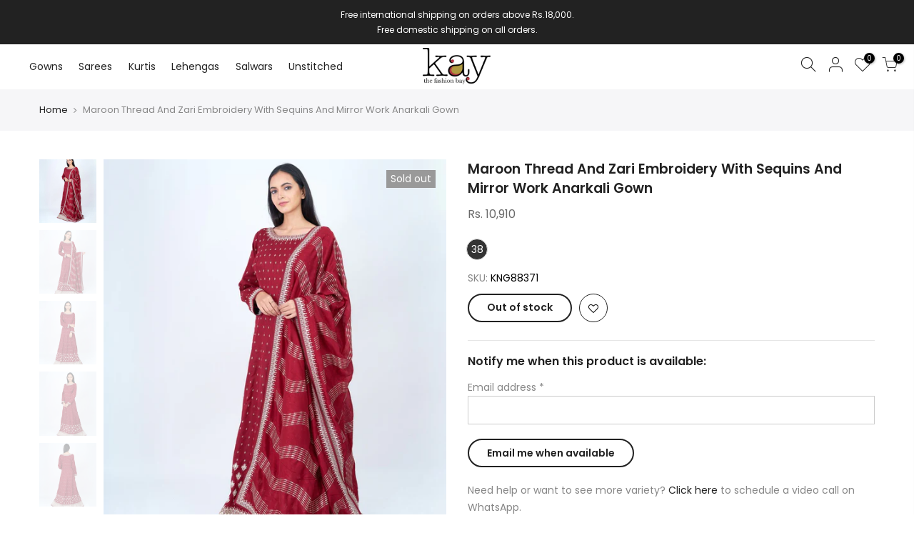

--- FILE ---
content_type: text/html; charset=utf-8
request_url: https://kaystore.in/products/maroon-raw-silk-gown
body_size: 21623
content:
<!doctype html>
<html class="no-js" lang="en">
<head>
  <style>
    .mob-vid{
      display:none;
    }
    @media only screen and (max-width: 767px) {
      .mob-vid{
      display:block !important;
    }
    }
  </style>
<!-- Added by AVADA SEO Suite -->






<meta name="twitter:image" content="http://kaystore.in/cdn/shop/products/KNG88371B.jpg?v=1641391231">
    




<!-- /Added by AVADA SEO Suite -->
<meta name="facebook-domain-verification" content="pswef0hyz1e429m00mzkpjdz5bokfu" />
  <meta charset="utf-8">
  <meta name="viewport" content="width=device-width, initial-scale=1, shrink-to-fit=no, user-scalable=no">
  <meta name="theme-color" content="#000000">
  <meta name="format-detection" content="telephone=no">
  <link rel="canonical" href="https://kaystore.in/products/maroon-raw-silk-gown">
  <link rel="prefetch" as="document" href="https://kaystore.in">
  <link rel="dns-prefetch" href="https://cdn.shopify.com" crossorigin>
  <link rel="preconnect" href="https://cdn.shopify.com" crossorigin>
  <link rel="preconnect" href="https://monorail-edge.shopifysvc.com"><link rel="dns-prefetch" href="https://fonts.googleapis.com" crossorigin>
    <link rel="preconnect" href="https://fonts.googleapis.com" crossorigin>
    <link rel="dns-prefetch" href="https://fonts.gstatic.com" crossorigin>
    <link rel="preconnect" href="https://fonts.gstatic.com" crossorigin><link rel="preload" as="style" href="//kaystore.in/cdn/shop/t/3/assets/pre_theme.min.css?v=117382185108694288591630501196">
  <link rel="preload" as="style" href="//kaystore.in/cdn/shop/t/3/assets/theme.css?enable_css_minification=1&v=156969112963194137661635016653"><title>Maroon Thread And Zari Embroidery With Sequins And Mirror Work Anarkal &ndash; kaystore.in</title><meta name="description" content="Embellishment/Embroidery Thread And Zari Embroidery With Sequins And Mirror WorkFabric &amp;amp; Care Fabric - Raw Silk | Wash Care - Dry Clean OnlyColor  Color - Maroon"><link rel="shortcut icon" type="image/png" href="//kaystore.in/cdn/shop/files/kaylogo_778692e7-f620-4c1e-bb1d-0bf0b3f0d4d6_32x.png?v=1631360871"><link rel="apple-touch-icon-precomposed" type="image/png" sizes="152x152" href="//kaystore.in/cdn/shop/files/kaylogo_826d011f-9e36-4cb5-9528-742c21b6f45a_152x.png?v=1631358759"><!-- social-meta-tags.liquid --><meta name="keywords" content="Maroon Thread And Zari Embroidery With Sequins And Mirror Work Anarkali Gown,kaystore.in,kaystore.in"/><meta name="author" content="Rohit Parakh"><meta property="og:site_name" content="kaystore.in">
<meta property="og:url" content="https://kaystore.in/products/maroon-raw-silk-gown">
<meta property="og:title" content="Maroon Thread And Zari Embroidery With Sequins And Mirror Work Anarkali Gown">
<meta property="og:type" content="og:product">
<meta property="og:description" content="Embellishment/Embroidery Thread And Zari Embroidery With Sequins And Mirror WorkFabric &amp;amp; Care Fabric - Raw Silk | Wash Care - Dry Clean OnlyColor  Color - Maroon"><meta property="product:price:amount" content="10,910">
  <meta property="product:price:amount" content="INR"><meta property="og:image" content="http://kaystore.in/cdn/shop/products/KNG88371B_1200x1200.jpg?v=1641391231"><meta property="og:image" content="http://kaystore.in/cdn/shop/products/KNG88371A_1200x1200.jpg?v=1641391232"><meta property="og:image" content="http://kaystore.in/cdn/shop/products/KNG88371C_1200x1200.jpg?v=1641391233"><meta property="og:image:secure_url" content="https://kaystore.in/cdn/shop/products/KNG88371B_1200x1200.jpg?v=1641391231"><meta property="og:image:secure_url" content="https://kaystore.in/cdn/shop/products/KNG88371A_1200x1200.jpg?v=1641391232"><meta property="og:image:secure_url" content="https://kaystore.in/cdn/shop/products/KNG88371C_1200x1200.jpg?v=1641391233"><meta name="twitter:card" content="summary_large_image">
<meta name="twitter:title" content="Maroon Thread And Zari Embroidery With Sequins And Mirror Work Anarkali Gown">
<meta name="twitter:description" content="Embellishment/Embroidery Thread And Zari Embroidery With Sequins And Mirror WorkFabric &amp;amp; Care Fabric - Raw Silk | Wash Care - Dry Clean OnlyColor  Color - Maroon">
<link href="//kaystore.in/cdn/shop/t/3/assets/pre_theme.min.css?v=117382185108694288591630501196" rel="stylesheet" type="text/css" media="all" /><link rel="preload" as="script" href="//kaystore.in/cdn/shop/t/3/assets/lazysizes.min.js?v=69261028471810094311630501182">
<link rel="preload" as="script" href="//kaystore.in/cdn/shop/t/3/assets/nt_vendor.min.js?v=63039283586479772611630501190">
<script>document.documentElement.className = document.documentElement.className.replace('no-js', 'yes-js');const t_name = "product",designMode = false,t_cartCount = 0,ThemeNameT4='kalles',ThemeNameT42='ThemeIdT4Kalles',themeIDt4 = 126508433598,ck_hostname = 'kalles-niche-none',ThemeIdT4 = "true",SopEmlT4="orders@kaystore.in",ThemePuT4 = '#purchase_codet4',t_shop_currency = "INR", t_moneyFormat = "\u003cspan class=\"money\"\u003eRs. {{ amount_no_decimals }} \u003c\/span\u003e", t_cart_url = "\/cart",t_cartadd_url = "\/cart\/add",t_cartchange_url = "\/cart\/change", pr_re_url = "\/recommendations\/products"; try {var T4AgentNT = (navigator.userAgent.indexOf('Chrome-Lighthouse') == -1)}catch(err){var T4AgentNT = true} function onloadt4relcss(_this) {_this.onload=null;if(T4AgentNT){_this.rel='stylesheet'}} (function () {window.onpageshow = function() {if (performance.navigation.type === 2) {document.dispatchEvent(new CustomEvent('cart:refresh'))} }; })();
var T4stt_str = { 
  "PleaseChoosePrOptions":"Please select some product options before adding this product to your cart.", 
  "will_not_ship":"Will not ship until \u003cspan class=\"jsnt\"\u003e{{date}}\u003c\/span\u003e",
  "will_stock_after":"Will be in stock after \u003cspan class=\"jsnt\"\u003e{{date}}\u003c\/span\u003e",
  "added_to_cart": "Product was successfully added to your cart.",
  "view_cart": "View cart",
  "continue_shopping": "Continue Shopping",
  "save_js":"-[sale]%","bannerCountdown":"%D days %H:%M:%S",
  "prItemCountdown":"%D Days %H:%M:%S",
  "countdown_days":"days",
  "countdown_hours":"hr",
  "countdown_mins":"min",
  "countdown_sec":"sc",
  "multiple_rates": "We found [number_of_rates] shipping rates available for [address], starting at [rate].",
  "one_rate": "We found one shipping rate available for [address].",
  "no_rates": "Sorry, we do not ship to this destination.",
  "rate_value": "[rate_title] at [rate]",
  "agree_checkout": "You must agree with the terms and conditions of sales to check out.",
  "added_text_cp":"Compare products"
};
</script>
<link rel="preload" href="//kaystore.in/cdn/shop/t/3/assets/style.min.css?v=31849535966797512491630501208" as="style" onload="onloadt4relcss(this)"><link href="//kaystore.in/cdn/shop/t/3/assets/theme.css?enable_css_minification=1&amp;v=156969112963194137661635016653" rel="stylesheet" type="text/css" media="all" /><link rel="preload" href="https://fonts.googleapis.com/css?family=Poppins:300,300i,400,400i,500,500i,600,600i,700,700i,800,800i|Libre+Baskerville:300,300i,400,400i,500,500i&display=swap" as="style" onload="onloadt4relcss(this)"><link id="sett_clt4" rel="preload" href="//kaystore.in/cdn/shop/t/3/assets/sett_cl.css?enable_css_minification=1&v=142840819956209347891630665555" as="style" onload="onloadt4relcss(this)"><link rel="preload" href="//kaystore.in/cdn/shop/t/3/assets/line-awesome.min.css?v=36930450349382045261630501184" as="style" onload="onloadt4relcss(this)">
<script id="js_lzt4" src="//kaystore.in/cdn/shop/t/3/assets/lazysizes.min.js?v=69261028471810094311630501182" defer="defer"></script>
<script src="//kaystore.in/cdn/shop/t/3/assets/nt_vendor.min.js?v=63039283586479772611630501190" defer="defer" id="js_ntt4"
  data-theme='//kaystore.in/cdn/shop/t/3/assets/nt_theme.min.js?v=25734958287274646971630501190'
  data-stt='//kaystore.in/cdn/shop/t/3/assets/nt_settings.js?enable_js_minification=1&v=120329185215337576581632412924'
  data-cat='//kaystore.in/cdn/shop/t/3/assets/cat.min.js?v=122579638177445080711630501160' 
  data-sw='//kaystore.in/cdn/shop/t/3/assets/swatch.min.js?v=158640516026802606931632730099'
  data-prjs='//kaystore.in/cdn/shop/t/3/assets/produc.min.js?v=66856717831304081821630501196' 
  data-mail='//kaystore.in/cdn/shop/t/3/assets/platform_mail.min.js?v=120104920183136925081630501195'
  data-my='//kaystore.in/cdn/shop/t/3/assets/my.js?v=111603181540343972631632224832' data-cusp='//kaystore.in/cdn/shop/t/3/assets/my.js?v=111603181540343972631632224832' data-cur='//kaystore.in/cdn/shop/t/3/assets/my.js?v=111603181540343972631632224832' data-mdl='//kaystore.in/cdn/shop/t/3/assets/module.min.js?v=72712877271928395091630501186'
  data-map='//kaystore.in/cdn/shop/t/3/assets/maplace.min.js?v=123640464312137447171630501185'
  data-time='//kaystore.in/cdn/shop/t/3/assets/spacetime.min.js?1998'
  data-ins='//kaystore.in/cdn/shop/t/3/assets/nt_instagram.min.js?v=139140391247222617321630501189'
  data-user='//kaystore.in/cdn/shop/t/3/assets/interactable.min.js?v=152848173590186274121630501173'
  data-add='//s7.addthis.com/js/300/addthis_widget.js#pubid=ra-56efaa05a768bd19'
  data-klaviyo='//www.klaviyo.com/media/js/public/klaviyo_subscribe.js'
  data-font='iconKalles , fakalles , Pe-icon-7-stroke , Font Awesome 5 Free:n9'
  data-fm='Poppins'
  data-spcmn='//kaystore.in/cdn/shopifycloud/storefront/assets/themes_support/shopify_common-5f594365.js'
  data-cust='//kaystore.in/cdn/shop/t/3/assets/customerclnt.min.js?v=3252781937110261681630501163'
  data-cusjs='none'
  data-desadm='//kaystore.in/cdn/shop/t/3/assets/des_adm.min.js?v=34508982287425259161630501165'
  data-otherryv='//kaystore.in/cdn/shop/t/3/assets/reviewOther.js?enable_js_minification=1&v=72029929378534401331630501204'></script><script>window.performance && window.performance.mark && window.performance.mark('shopify.content_for_header.start');</script><meta name="facebook-domain-verification" content="x12cd3qf82x0gx951hfmfqlru9q0t0">
<meta name="facebook-domain-verification" content="pswef0hyz1e429m00mzkpjdz5bokfu">
<meta name="facebook-domain-verification" content="zjgqvu9dhzdrnakdyqt1vfy93otmbk">
<meta name="facebook-domain-verification" content="rl8twi47qrgq3m66ku4s6hm7j6qsrz">
<meta name="facebook-domain-verification" content="s5cmfe095g26prjehmdyq64ufyteyk">
<meta id="shopify-digital-wallet" name="shopify-digital-wallet" content="/59803369662/digital_wallets/dialog">
<link rel="alternate" type="application/json+oembed" href="https://kaystore.in/products/maroon-raw-silk-gown.oembed">
<script async="async" src="/checkouts/internal/preloads.js?locale=en-IN"></script>
<script id="shopify-features" type="application/json">{"accessToken":"d5ee0b01c3f7ef9c4036941b8bd2a2cd","betas":["rich-media-storefront-analytics"],"domain":"kaystore.in","predictiveSearch":true,"shopId":59803369662,"locale":"en"}</script>
<script>var Shopify = Shopify || {};
Shopify.shop = "kaystore-in.myshopify.com";
Shopify.locale = "en";
Shopify.currency = {"active":"INR","rate":"1.0"};
Shopify.country = "IN";
Shopify.theme = {"name":"Copy of Kalles 2.7.2","id":126508433598,"schema_name":"Kalles","schema_version":"2.7.2","theme_store_id":null,"role":"main"};
Shopify.theme.handle = "null";
Shopify.theme.style = {"id":null,"handle":null};
Shopify.cdnHost = "kaystore.in/cdn";
Shopify.routes = Shopify.routes || {};
Shopify.routes.root = "/";</script>
<script type="module">!function(o){(o.Shopify=o.Shopify||{}).modules=!0}(window);</script>
<script>!function(o){function n(){var o=[];function n(){o.push(Array.prototype.slice.apply(arguments))}return n.q=o,n}var t=o.Shopify=o.Shopify||{};t.loadFeatures=n(),t.autoloadFeatures=n()}(window);</script>
<script id="shop-js-analytics" type="application/json">{"pageType":"product"}</script>
<script defer="defer" async type="module" src="//kaystore.in/cdn/shopifycloud/shop-js/modules/v2/client.init-shop-cart-sync_D0dqhulL.en.esm.js"></script>
<script defer="defer" async type="module" src="//kaystore.in/cdn/shopifycloud/shop-js/modules/v2/chunk.common_CpVO7qML.esm.js"></script>
<script type="module">
  await import("//kaystore.in/cdn/shopifycloud/shop-js/modules/v2/client.init-shop-cart-sync_D0dqhulL.en.esm.js");
await import("//kaystore.in/cdn/shopifycloud/shop-js/modules/v2/chunk.common_CpVO7qML.esm.js");

  window.Shopify.SignInWithShop?.initShopCartSync?.({"fedCMEnabled":true,"windoidEnabled":true});

</script>
<script>(function() {
  var isLoaded = false;
  function asyncLoad() {
    if (isLoaded) return;
    isLoaded = true;
    var urls = ["https:\/\/fblogin.zifyapp.com\/js\/frontend\/scripttag-v1.js?shop=kaystore-in.myshopify.com","https:\/\/seo.apps.avada.io\/avada-seo-installed.js?shop=kaystore-in.myshopify.com"];
    for (var i = 0; i < urls.length; i++) {
      var s = document.createElement('script');
      s.type = 'text/javascript';
      s.async = true;
      s.src = urls[i];
      var x = document.getElementsByTagName('script')[0];
      x.parentNode.insertBefore(s, x);
    }
  };
  if(window.attachEvent) {
    window.attachEvent('onload', asyncLoad);
  } else {
    window.addEventListener('load', asyncLoad, false);
  }
})();</script>
<script id="__st">var __st={"a":59803369662,"offset":19800,"reqid":"3becc934-0c12-4a68-8551-b23914c6d183-1765328527","pageurl":"kaystore.in\/products\/maroon-raw-silk-gown","u":"1fed062a7e3d","p":"product","rtyp":"product","rid":7535011397888};</script>
<script>window.ShopifyPaypalV4VisibilityTracking = true;</script>
<script id="captcha-bootstrap">!function(){'use strict';const t='contact',e='account',n='new_comment',o=[[t,t],['blogs',n],['comments',n],[t,'customer']],c=[[e,'customer_login'],[e,'guest_login'],[e,'recover_customer_password'],[e,'create_customer']],r=t=>t.map((([t,e])=>`form[action*='/${t}']:not([data-nocaptcha='true']) input[name='form_type'][value='${e}']`)).join(','),a=t=>()=>t?[...document.querySelectorAll(t)].map((t=>t.form)):[];function s(){const t=[...o],e=r(t);return a(e)}const i='password',u='form_key',d=['recaptcha-v3-token','g-recaptcha-response','h-captcha-response',i],f=()=>{try{return window.sessionStorage}catch{return}},m='__shopify_v',_=t=>t.elements[u];function p(t,e,n=!1){try{const o=window.sessionStorage,c=JSON.parse(o.getItem(e)),{data:r}=function(t){const{data:e,action:n}=t;return t[m]||n?{data:e,action:n}:{data:t,action:n}}(c);for(const[e,n]of Object.entries(r))t.elements[e]&&(t.elements[e].value=n);n&&o.removeItem(e)}catch(o){console.error('form repopulation failed',{error:o})}}const l='form_type',E='cptcha';function T(t){t.dataset[E]=!0}const w=window,h=w.document,L='Shopify',v='ce_forms',y='captcha';let A=!1;((t,e)=>{const n=(g='f06e6c50-85a8-45c8-87d0-21a2b65856fe',I='https://cdn.shopify.com/shopifycloud/storefront-forms-hcaptcha/ce_storefront_forms_captcha_hcaptcha.v1.5.2.iife.js',D={infoText:'Protected by hCaptcha',privacyText:'Privacy',termsText:'Terms'},(t,e,n)=>{const o=w[L][v],c=o.bindForm;if(c)return c(t,g,e,D).then(n);var r;o.q.push([[t,g,e,D],n]),r=I,A||(h.body.append(Object.assign(h.createElement('script'),{id:'captcha-provider',async:!0,src:r})),A=!0)});var g,I,D;w[L]=w[L]||{},w[L][v]=w[L][v]||{},w[L][v].q=[],w[L][y]=w[L][y]||{},w[L][y].protect=function(t,e){n(t,void 0,e),T(t)},Object.freeze(w[L][y]),function(t,e,n,w,h,L){const[v,y,A,g]=function(t,e,n){const i=e?o:[],u=t?c:[],d=[...i,...u],f=r(d),m=r(i),_=r(d.filter((([t,e])=>n.includes(e))));return[a(f),a(m),a(_),s()]}(w,h,L),I=t=>{const e=t.target;return e instanceof HTMLFormElement?e:e&&e.form},D=t=>v().includes(t);t.addEventListener('submit',(t=>{const e=I(t);if(!e)return;const n=D(e)&&!e.dataset.hcaptchaBound&&!e.dataset.recaptchaBound,o=_(e),c=g().includes(e)&&(!o||!o.value);(n||c)&&t.preventDefault(),c&&!n&&(function(t){try{if(!f())return;!function(t){const e=f();if(!e)return;const n=_(t);if(!n)return;const o=n.value;o&&e.removeItem(o)}(t);const e=Array.from(Array(32),(()=>Math.random().toString(36)[2])).join('');!function(t,e){_(t)||t.append(Object.assign(document.createElement('input'),{type:'hidden',name:u})),t.elements[u].value=e}(t,e),function(t,e){const n=f();if(!n)return;const o=[...t.querySelectorAll(`input[type='${i}']`)].map((({name:t})=>t)),c=[...d,...o],r={};for(const[a,s]of new FormData(t).entries())c.includes(a)||(r[a]=s);n.setItem(e,JSON.stringify({[m]:1,action:t.action,data:r}))}(t,e)}catch(e){console.error('failed to persist form',e)}}(e),e.submit())}));const S=(t,e)=>{t&&!t.dataset[E]&&(n(t,e.some((e=>e===t))),T(t))};for(const o of['focusin','change'])t.addEventListener(o,(t=>{const e=I(t);D(e)&&S(e,y())}));const B=e.get('form_key'),M=e.get(l),P=B&&M;t.addEventListener('DOMContentLoaded',(()=>{const t=y();if(P)for(const e of t)e.elements[l].value===M&&p(e,B);[...new Set([...A(),...v().filter((t=>'true'===t.dataset.shopifyCaptcha))])].forEach((e=>S(e,t)))}))}(h,new URLSearchParams(w.location.search),n,t,e,['guest_login'])})(!0,!0)}();</script>
<script integrity="sha256-52AcMU7V7pcBOXWImdc/TAGTFKeNjmkeM1Pvks/DTgc=" data-source-attribution="shopify.loadfeatures" defer="defer" src="//kaystore.in/cdn/shopifycloud/storefront/assets/storefront/load_feature-81c60534.js" crossorigin="anonymous"></script>
<script data-source-attribution="shopify.dynamic_checkout.dynamic.init">var Shopify=Shopify||{};Shopify.PaymentButton=Shopify.PaymentButton||{isStorefrontPortableWallets:!0,init:function(){window.Shopify.PaymentButton.init=function(){};var t=document.createElement("script");t.src="https://kaystore.in/cdn/shopifycloud/portable-wallets/latest/portable-wallets.en.js",t.type="module",document.head.appendChild(t)}};
</script>
<script data-source-attribution="shopify.dynamic_checkout.buyer_consent">
  function portableWalletsHideBuyerConsent(e){var t=document.getElementById("shopify-buyer-consent"),n=document.getElementById("shopify-subscription-policy-button");t&&n&&(t.classList.add("hidden"),t.setAttribute("aria-hidden","true"),n.removeEventListener("click",e))}function portableWalletsShowBuyerConsent(e){var t=document.getElementById("shopify-buyer-consent"),n=document.getElementById("shopify-subscription-policy-button");t&&n&&(t.classList.remove("hidden"),t.removeAttribute("aria-hidden"),n.addEventListener("click",e))}window.Shopify?.PaymentButton&&(window.Shopify.PaymentButton.hideBuyerConsent=portableWalletsHideBuyerConsent,window.Shopify.PaymentButton.showBuyerConsent=portableWalletsShowBuyerConsent);
</script>
<script data-source-attribution="shopify.dynamic_checkout.cart.bootstrap">document.addEventListener("DOMContentLoaded",(function(){function t(){return document.querySelector("shopify-accelerated-checkout-cart, shopify-accelerated-checkout")}if(t())Shopify.PaymentButton.init();else{new MutationObserver((function(e,n){t()&&(Shopify.PaymentButton.init(),n.disconnect())})).observe(document.body,{childList:!0,subtree:!0})}}));
</script>

<script>window.performance && window.performance.mark && window.performance.mark('shopify.content_for_header.end');</script>
<link href="https://monorail-edge.shopifysvc.com" rel="dns-prefetch">
<script>(function(){if ("sendBeacon" in navigator && "performance" in window) {try {var session_token_from_headers = performance.getEntriesByType('navigation')[0].serverTiming.find(x => x.name == '_s').description;} catch {var session_token_from_headers = undefined;}var session_cookie_matches = document.cookie.match(/_shopify_s=([^;]*)/);var session_token_from_cookie = session_cookie_matches && session_cookie_matches.length === 2 ? session_cookie_matches[1] : "";var session_token = session_token_from_headers || session_token_from_cookie || "";function handle_abandonment_event(e) {var entries = performance.getEntries().filter(function(entry) {return /monorail-edge.shopifysvc.com/.test(entry.name);});if (!window.abandonment_tracked && entries.length === 0) {window.abandonment_tracked = true;var currentMs = Date.now();var navigation_start = performance.timing.navigationStart;var payload = {shop_id: 59803369662,url: window.location.href,navigation_start,duration: currentMs - navigation_start,session_token,page_type: "product"};window.navigator.sendBeacon("https://monorail-edge.shopifysvc.com/v1/produce", JSON.stringify({schema_id: "online_store_buyer_site_abandonment/1.1",payload: payload,metadata: {event_created_at_ms: currentMs,event_sent_at_ms: currentMs}}));}}window.addEventListener('pagehide', handle_abandonment_event);}}());</script>
<script id="web-pixels-manager-setup">(function e(e,d,r,n,o){if(void 0===o&&(o={}),!Boolean(null===(a=null===(i=window.Shopify)||void 0===i?void 0:i.analytics)||void 0===a?void 0:a.replayQueue)){var i,a;window.Shopify=window.Shopify||{};var t=window.Shopify;t.analytics=t.analytics||{};var s=t.analytics;s.replayQueue=[],s.publish=function(e,d,r){return s.replayQueue.push([e,d,r]),!0};try{self.performance.mark("wpm:start")}catch(e){}var l=function(){var e={modern:/Edge?\/(1{2}[4-9]|1[2-9]\d|[2-9]\d{2}|\d{4,})\.\d+(\.\d+|)|Firefox\/(1{2}[4-9]|1[2-9]\d|[2-9]\d{2}|\d{4,})\.\d+(\.\d+|)|Chrom(ium|e)\/(9{2}|\d{3,})\.\d+(\.\d+|)|(Maci|X1{2}).+ Version\/(15\.\d+|(1[6-9]|[2-9]\d|\d{3,})\.\d+)([,.]\d+|)( \(\w+\)|)( Mobile\/\w+|) Safari\/|Chrome.+OPR\/(9{2}|\d{3,})\.\d+\.\d+|(CPU[ +]OS|iPhone[ +]OS|CPU[ +]iPhone|CPU IPhone OS|CPU iPad OS)[ +]+(15[._]\d+|(1[6-9]|[2-9]\d|\d{3,})[._]\d+)([._]\d+|)|Android:?[ /-](13[3-9]|1[4-9]\d|[2-9]\d{2}|\d{4,})(\.\d+|)(\.\d+|)|Android.+Firefox\/(13[5-9]|1[4-9]\d|[2-9]\d{2}|\d{4,})\.\d+(\.\d+|)|Android.+Chrom(ium|e)\/(13[3-9]|1[4-9]\d|[2-9]\d{2}|\d{4,})\.\d+(\.\d+|)|SamsungBrowser\/([2-9]\d|\d{3,})\.\d+/,legacy:/Edge?\/(1[6-9]|[2-9]\d|\d{3,})\.\d+(\.\d+|)|Firefox\/(5[4-9]|[6-9]\d|\d{3,})\.\d+(\.\d+|)|Chrom(ium|e)\/(5[1-9]|[6-9]\d|\d{3,})\.\d+(\.\d+|)([\d.]+$|.*Safari\/(?![\d.]+ Edge\/[\d.]+$))|(Maci|X1{2}).+ Version\/(10\.\d+|(1[1-9]|[2-9]\d|\d{3,})\.\d+)([,.]\d+|)( \(\w+\)|)( Mobile\/\w+|) Safari\/|Chrome.+OPR\/(3[89]|[4-9]\d|\d{3,})\.\d+\.\d+|(CPU[ +]OS|iPhone[ +]OS|CPU[ +]iPhone|CPU IPhone OS|CPU iPad OS)[ +]+(10[._]\d+|(1[1-9]|[2-9]\d|\d{3,})[._]\d+)([._]\d+|)|Android:?[ /-](13[3-9]|1[4-9]\d|[2-9]\d{2}|\d{4,})(\.\d+|)(\.\d+|)|Mobile Safari.+OPR\/([89]\d|\d{3,})\.\d+\.\d+|Android.+Firefox\/(13[5-9]|1[4-9]\d|[2-9]\d{2}|\d{4,})\.\d+(\.\d+|)|Android.+Chrom(ium|e)\/(13[3-9]|1[4-9]\d|[2-9]\d{2}|\d{4,})\.\d+(\.\d+|)|Android.+(UC? ?Browser|UCWEB|U3)[ /]?(15\.([5-9]|\d{2,})|(1[6-9]|[2-9]\d|\d{3,})\.\d+)\.\d+|SamsungBrowser\/(5\.\d+|([6-9]|\d{2,})\.\d+)|Android.+MQ{2}Browser\/(14(\.(9|\d{2,})|)|(1[5-9]|[2-9]\d|\d{3,})(\.\d+|))(\.\d+|)|K[Aa][Ii]OS\/(3\.\d+|([4-9]|\d{2,})\.\d+)(\.\d+|)/},d=e.modern,r=e.legacy,n=navigator.userAgent;return n.match(d)?"modern":n.match(r)?"legacy":"unknown"}(),u="modern"===l?"modern":"legacy",c=(null!=n?n:{modern:"",legacy:""})[u],f=function(e){return[e.baseUrl,"/wpm","/b",e.hashVersion,"modern"===e.buildTarget?"m":"l",".js"].join("")}({baseUrl:d,hashVersion:r,buildTarget:u}),m=function(e){var d=e.version,r=e.bundleTarget,n=e.surface,o=e.pageUrl,i=e.monorailEndpoint;return{emit:function(e){var a=e.status,t=e.errorMsg,s=(new Date).getTime(),l=JSON.stringify({metadata:{event_sent_at_ms:s},events:[{schema_id:"web_pixels_manager_load/3.1",payload:{version:d,bundle_target:r,page_url:o,status:a,surface:n,error_msg:t},metadata:{event_created_at_ms:s}}]});if(!i)return console&&console.warn&&console.warn("[Web Pixels Manager] No Monorail endpoint provided, skipping logging."),!1;try{return self.navigator.sendBeacon.bind(self.navigator)(i,l)}catch(e){}var u=new XMLHttpRequest;try{return u.open("POST",i,!0),u.setRequestHeader("Content-Type","text/plain"),u.send(l),!0}catch(e){return console&&console.warn&&console.warn("[Web Pixels Manager] Got an unhandled error while logging to Monorail."),!1}}}}({version:r,bundleTarget:l,surface:e.surface,pageUrl:self.location.href,monorailEndpoint:e.monorailEndpoint});try{o.browserTarget=l,function(e){var d=e.src,r=e.async,n=void 0===r||r,o=e.onload,i=e.onerror,a=e.sri,t=e.scriptDataAttributes,s=void 0===t?{}:t,l=document.createElement("script"),u=document.querySelector("head"),c=document.querySelector("body");if(l.async=n,l.src=d,a&&(l.integrity=a,l.crossOrigin="anonymous"),s)for(var f in s)if(Object.prototype.hasOwnProperty.call(s,f))try{l.dataset[f]=s[f]}catch(e){}if(o&&l.addEventListener("load",o),i&&l.addEventListener("error",i),u)u.appendChild(l);else{if(!c)throw new Error("Did not find a head or body element to append the script");c.appendChild(l)}}({src:f,async:!0,onload:function(){if(!function(){var e,d;return Boolean(null===(d=null===(e=window.Shopify)||void 0===e?void 0:e.analytics)||void 0===d?void 0:d.initialized)}()){var d=window.webPixelsManager.init(e)||void 0;if(d){var r=window.Shopify.analytics;r.replayQueue.forEach((function(e){var r=e[0],n=e[1],o=e[2];d.publishCustomEvent(r,n,o)})),r.replayQueue=[],r.publish=d.publishCustomEvent,r.visitor=d.visitor,r.initialized=!0}}},onerror:function(){return m.emit({status:"failed",errorMsg:"".concat(f," has failed to load")})},sri:function(e){var d=/^sha384-[A-Za-z0-9+/=]+$/;return"string"==typeof e&&d.test(e)}(c)?c:"",scriptDataAttributes:o}),m.emit({status:"loading"})}catch(e){m.emit({status:"failed",errorMsg:(null==e?void 0:e.message)||"Unknown error"})}}})({shopId: 59803369662,storefrontBaseUrl: "https://kaystore.in",extensionsBaseUrl: "https://extensions.shopifycdn.com/cdn/shopifycloud/web-pixels-manager",monorailEndpoint: "https://monorail-edge.shopifysvc.com/unstable/produce_batch",surface: "storefront-renderer",enabledBetaFlags: ["2dca8a86"],webPixelsConfigList: [{"id":"178913536","configuration":"{\"pixel_id\":\"937695480071853\",\"pixel_type\":\"facebook_pixel\",\"metaapp_system_user_token\":\"-\"}","eventPayloadVersion":"v1","runtimeContext":"OPEN","scriptVersion":"ca16bc87fe92b6042fbaa3acc2fbdaa6","type":"APP","apiClientId":2329312,"privacyPurposes":["ANALYTICS","MARKETING","SALE_OF_DATA"],"dataSharingAdjustments":{"protectedCustomerApprovalScopes":["read_customer_address","read_customer_email","read_customer_name","read_customer_personal_data","read_customer_phone"]}},{"id":"shopify-app-pixel","configuration":"{}","eventPayloadVersion":"v1","runtimeContext":"STRICT","scriptVersion":"0450","apiClientId":"shopify-pixel","type":"APP","privacyPurposes":["ANALYTICS","MARKETING"]},{"id":"shopify-custom-pixel","eventPayloadVersion":"v1","runtimeContext":"LAX","scriptVersion":"0450","apiClientId":"shopify-pixel","type":"CUSTOM","privacyPurposes":["ANALYTICS","MARKETING"]}],isMerchantRequest: false,initData: {"shop":{"name":"kaystore.in","paymentSettings":{"currencyCode":"INR"},"myshopifyDomain":"kaystore-in.myshopify.com","countryCode":"IN","storefrontUrl":"https:\/\/kaystore.in"},"customer":null,"cart":null,"checkout":null,"productVariants":[{"price":{"amount":10910.0,"currencyCode":"INR"},"product":{"title":"Maroon Thread And Zari Embroidery With Sequins And Mirror Work Anarkali Gown","vendor":"kaystore.in","id":"7535011397888","untranslatedTitle":"Maroon Thread And Zari Embroidery With Sequins And Mirror Work Anarkali Gown","url":"\/products\/maroon-raw-silk-gown","type":"Gown"},"id":"42269425828096","image":{"src":"\/\/kaystore.in\/cdn\/shop\/products\/KNG88371B.jpg?v=1641391231"},"sku":"KNG88371","title":"38","untranslatedTitle":"38"}],"purchasingCompany":null},},"https://kaystore.in/cdn","ae1676cfwd2530674p4253c800m34e853cb",{"modern":"","legacy":""},{"shopId":"59803369662","storefrontBaseUrl":"https:\/\/kaystore.in","extensionBaseUrl":"https:\/\/extensions.shopifycdn.com\/cdn\/shopifycloud\/web-pixels-manager","surface":"storefront-renderer","enabledBetaFlags":"[\"2dca8a86\"]","isMerchantRequest":"false","hashVersion":"ae1676cfwd2530674p4253c800m34e853cb","publish":"custom","events":"[[\"page_viewed\",{}],[\"product_viewed\",{\"productVariant\":{\"price\":{\"amount\":10910.0,\"currencyCode\":\"INR\"},\"product\":{\"title\":\"Maroon Thread And Zari Embroidery With Sequins And Mirror Work Anarkali Gown\",\"vendor\":\"kaystore.in\",\"id\":\"7535011397888\",\"untranslatedTitle\":\"Maroon Thread And Zari Embroidery With Sequins And Mirror Work Anarkali Gown\",\"url\":\"\/products\/maroon-raw-silk-gown\",\"type\":\"Gown\"},\"id\":\"42269425828096\",\"image\":{\"src\":\"\/\/kaystore.in\/cdn\/shop\/products\/KNG88371B.jpg?v=1641391231\"},\"sku\":\"KNG88371\",\"title\":\"38\",\"untranslatedTitle\":\"38\"}}]]"});</script><script>
  window.ShopifyAnalytics = window.ShopifyAnalytics || {};
  window.ShopifyAnalytics.meta = window.ShopifyAnalytics.meta || {};
  window.ShopifyAnalytics.meta.currency = 'INR';
  var meta = {"product":{"id":7535011397888,"gid":"gid:\/\/shopify\/Product\/7535011397888","vendor":"kaystore.in","type":"Gown","variants":[{"id":42269425828096,"price":1091000,"name":"Maroon Thread And Zari Embroidery With Sequins And Mirror Work Anarkali Gown - 38","public_title":"38","sku":"KNG88371"}],"remote":false},"page":{"pageType":"product","resourceType":"product","resourceId":7535011397888}};
  for (var attr in meta) {
    window.ShopifyAnalytics.meta[attr] = meta[attr];
  }
</script>
<script class="analytics">
  (function () {
    var customDocumentWrite = function(content) {
      var jquery = null;

      if (window.jQuery) {
        jquery = window.jQuery;
      } else if (window.Checkout && window.Checkout.$) {
        jquery = window.Checkout.$;
      }

      if (jquery) {
        jquery('body').append(content);
      }
    };

    var hasLoggedConversion = function(token) {
      if (token) {
        return document.cookie.indexOf('loggedConversion=' + token) !== -1;
      }
      return false;
    }

    var setCookieIfConversion = function(token) {
      if (token) {
        var twoMonthsFromNow = new Date(Date.now());
        twoMonthsFromNow.setMonth(twoMonthsFromNow.getMonth() + 2);

        document.cookie = 'loggedConversion=' + token + '; expires=' + twoMonthsFromNow;
      }
    }

    var trekkie = window.ShopifyAnalytics.lib = window.trekkie = window.trekkie || [];
    if (trekkie.integrations) {
      return;
    }
    trekkie.methods = [
      'identify',
      'page',
      'ready',
      'track',
      'trackForm',
      'trackLink'
    ];
    trekkie.factory = function(method) {
      return function() {
        var args = Array.prototype.slice.call(arguments);
        args.unshift(method);
        trekkie.push(args);
        return trekkie;
      };
    };
    for (var i = 0; i < trekkie.methods.length; i++) {
      var key = trekkie.methods[i];
      trekkie[key] = trekkie.factory(key);
    }
    trekkie.load = function(config) {
      trekkie.config = config || {};
      trekkie.config.initialDocumentCookie = document.cookie;
      var first = document.getElementsByTagName('script')[0];
      var script = document.createElement('script');
      script.type = 'text/javascript';
      script.onerror = function(e) {
        var scriptFallback = document.createElement('script');
        scriptFallback.type = 'text/javascript';
        scriptFallback.onerror = function(error) {
                var Monorail = {
      produce: function produce(monorailDomain, schemaId, payload) {
        var currentMs = new Date().getTime();
        var event = {
          schema_id: schemaId,
          payload: payload,
          metadata: {
            event_created_at_ms: currentMs,
            event_sent_at_ms: currentMs
          }
        };
        return Monorail.sendRequest("https://" + monorailDomain + "/v1/produce", JSON.stringify(event));
      },
      sendRequest: function sendRequest(endpointUrl, payload) {
        // Try the sendBeacon API
        if (window && window.navigator && typeof window.navigator.sendBeacon === 'function' && typeof window.Blob === 'function' && !Monorail.isIos12()) {
          var blobData = new window.Blob([payload], {
            type: 'text/plain'
          });

          if (window.navigator.sendBeacon(endpointUrl, blobData)) {
            return true;
          } // sendBeacon was not successful

        } // XHR beacon

        var xhr = new XMLHttpRequest();

        try {
          xhr.open('POST', endpointUrl);
          xhr.setRequestHeader('Content-Type', 'text/plain');
          xhr.send(payload);
        } catch (e) {
          console.log(e);
        }

        return false;
      },
      isIos12: function isIos12() {
        return window.navigator.userAgent.lastIndexOf('iPhone; CPU iPhone OS 12_') !== -1 || window.navigator.userAgent.lastIndexOf('iPad; CPU OS 12_') !== -1;
      }
    };
    Monorail.produce('monorail-edge.shopifysvc.com',
      'trekkie_storefront_load_errors/1.1',
      {shop_id: 59803369662,
      theme_id: 126508433598,
      app_name: "storefront",
      context_url: window.location.href,
      source_url: "//kaystore.in/cdn/s/trekkie.storefront.94e7babdf2ec3663c2b14be7d5a3b25b9303ebb0.min.js"});

        };
        scriptFallback.async = true;
        scriptFallback.src = '//kaystore.in/cdn/s/trekkie.storefront.94e7babdf2ec3663c2b14be7d5a3b25b9303ebb0.min.js';
        first.parentNode.insertBefore(scriptFallback, first);
      };
      script.async = true;
      script.src = '//kaystore.in/cdn/s/trekkie.storefront.94e7babdf2ec3663c2b14be7d5a3b25b9303ebb0.min.js';
      first.parentNode.insertBefore(script, first);
    };
    trekkie.load(
      {"Trekkie":{"appName":"storefront","development":false,"defaultAttributes":{"shopId":59803369662,"isMerchantRequest":null,"themeId":126508433598,"themeCityHash":"2118308650775785740","contentLanguage":"en","currency":"INR","eventMetadataId":"fcd47d8b-e427-4e17-a6d6-9b965b721ea4"},"isServerSideCookieWritingEnabled":true,"monorailRegion":"shop_domain","enabledBetaFlags":["f0df213a"]},"Session Attribution":{},"S2S":{"facebookCapiEnabled":false,"source":"trekkie-storefront-renderer","apiClientId":580111}}
    );

    var loaded = false;
    trekkie.ready(function() {
      if (loaded) return;
      loaded = true;

      window.ShopifyAnalytics.lib = window.trekkie;

      var originalDocumentWrite = document.write;
      document.write = customDocumentWrite;
      try { window.ShopifyAnalytics.merchantGoogleAnalytics.call(this); } catch(error) {};
      document.write = originalDocumentWrite;

      window.ShopifyAnalytics.lib.page(null,{"pageType":"product","resourceType":"product","resourceId":7535011397888,"shopifyEmitted":true});

      var match = window.location.pathname.match(/checkouts\/(.+)\/(thank_you|post_purchase)/)
      var token = match? match[1]: undefined;
      if (!hasLoggedConversion(token)) {
        setCookieIfConversion(token);
        window.ShopifyAnalytics.lib.track("Viewed Product",{"currency":"INR","variantId":42269425828096,"productId":7535011397888,"productGid":"gid:\/\/shopify\/Product\/7535011397888","name":"Maroon Thread And Zari Embroidery With Sequins And Mirror Work Anarkali Gown - 38","price":"10910.00","sku":"KNG88371","brand":"kaystore.in","variant":"38","category":"Gown","nonInteraction":true,"remote":false},undefined,undefined,{"shopifyEmitted":true});
      window.ShopifyAnalytics.lib.track("monorail:\/\/trekkie_storefront_viewed_product\/1.1",{"currency":"INR","variantId":42269425828096,"productId":7535011397888,"productGid":"gid:\/\/shopify\/Product\/7535011397888","name":"Maroon Thread And Zari Embroidery With Sequins And Mirror Work Anarkali Gown - 38","price":"10910.00","sku":"KNG88371","brand":"kaystore.in","variant":"38","category":"Gown","nonInteraction":true,"remote":false,"referer":"https:\/\/kaystore.in\/products\/maroon-raw-silk-gown"});
      }
    });


        var eventsListenerScript = document.createElement('script');
        eventsListenerScript.async = true;
        eventsListenerScript.src = "//kaystore.in/cdn/shopifycloud/storefront/assets/shop_events_listener-3da45d37.js";
        document.getElementsByTagName('head')[0].appendChild(eventsListenerScript);

})();</script>
<script
  defer
  src="https://kaystore.in/cdn/shopifycloud/perf-kit/shopify-perf-kit-2.1.2.min.js"
  data-application="storefront-renderer"
  data-shop-id="59803369662"
  data-render-region="gcp-us-central1"
  data-page-type="product"
  data-theme-instance-id="126508433598"
  data-theme-name="Kalles"
  data-theme-version="2.7.2"
  data-monorail-region="shop_domain"
  data-resource-timing-sampling-rate="10"
  data-shs="true"
  data-shs-beacon="true"
  data-shs-export-with-fetch="true"
  data-shs-logs-sample-rate="1"
></script>
</head>
<body class="kalles_2-0 lazy_icons min_cqty_0 btnt4_style_2 zoom_tp_2 css_scrollbar template-product js_search_true cart_pos_side kalles_toolbar_true hover_img2 swatch_style_rounded swatch_list_size_small label_style_rectangular wrapper_full_width header_full_true header_sticky_true hide_scrolld_false des_header_5 h_transparent_false h_tr_top_false h_banner_true top_bar_false catalog_mode_false cat_sticky_false prs_bordered_grid_1 prs_sw_limit_false search_pos_canvas t4_compare_false dark_mode_false h_chan_space_false type_quickview_2 des_btns_prmb_1 t4_cart_count_0  lazyloadt4s rtl_false"><a class="in-page-link visually-hidden skip-link" href="#nt_content">Skip to content</a>
<div id="ld_cl_bar" class="op__0 pe_none"></div><div id="shopify-section-header_banner" class="shopify-section type_carousel tp_se_cdth"><div class="h__banner bgp pt__10 pb__10 fs__14 flex fl_center al_center pr oh show_icon_false" data-ver='1' data-date='60'><div class="container">
   <div class="row al_center"><div class="col h_banner_wrap tc cw">Free international shipping on orders above Rs.18,000. <br> Free domestic shipping on all orders.</div></div>
</div></div><style data-shopify>.h__banner { background-color: #222222;min-height:41px;font-size:12px;}.h_banner_wrap {color:#ffffff }.h_banner_close,.h_banner_close:hover,.h_banner_close:focus {color:#ffffff !important }.h_banner_close:after, .h_banner_close:before {background-color:#ffffff }</style></div><div id="nt_wrapper"><header id="ntheader" class="ntheader header_5 h_icon_iccl"><div class="ntheader_wrapper pr z_200"><div id="shopify-section-header_5" class="shopify-section sp_header_mid"><div class="header__mid"><div class="container">
     <div class="row al_center css_h_se">
        <div class="col-md-4 col-3 dn_lg"><a href="/" data-id='#nt_menu_canvas' class="push_side push-menu-btn  lh__1 flex al_center"><svg xmlns="http://www.w3.org/2000/svg" width="30" height="16" viewBox="0 0 30 16"><rect width="30" height="1.5"></rect><rect y="7" width="20" height="1.5"></rect><rect y="14" width="30" height="1.5"></rect></svg></a></div>
        <div class="col-5 dn db_lg"><nav class="nt_navigation tc hover_side_up nav_arrow_false"> 
   <ul id="nt_menu_id" class="nt_menu in_flex wrap al_center"><li id="item_header_5-0" class="menu-item type_simple" ><a class="lh__1 flex al_center pr" href="/collections/gowns" target="_self">Gowns</a></li>
<li id="item_c0e9f4fd-c5c4-47b4-bb0a-349e2d1d1d5b" class="type_dropdown menu_wid_ menu-item has-children menu_has_offsets menu_right pos_right" >
               <a class="lh__1 flex al_center pr" href="/collections/sareees" target="_self">Sarees</a><div class="sub-menu"><div data-set4url='/?section_id=header_5' class="lazy_menu lazyloadt4s" data-t4splitlz data-rendert4s="/collections/all/c0e9f4fd-c5c4-47b4-bb0a-349e2d1d1d5b+ntt4tag"><div class="lds_bginfinity pr"></div></div></div></li><li id="item_5f3e2412-fb38-4b26-95e0-5649fb3930e6" class="type_dropdown menu_wid_ menu-item has-children menu_has_offsets menu_right pos_right" >
               <a class="lh__1 flex al_center pr" href="/collections/kurtis" target="_self">Kurtis</a></li><li id="item_0daa75a4-b4f0-46d9-a5e9-50dec7f44664" class="type_dropdown menu_wid_ menu-item has-children menu_has_offsets menu_right pos_right" >
               <a class="lh__1 flex al_center pr" href="/collections/lehengas" target="_self">Lehengas</a><div class="sub-menu"><div data-set4url='/?section_id=header_5' class="lazy_menu lazyloadt4s" data-t4splitlz data-rendert4s="/collections/all/0daa75a4-b4f0-46d9-a5e9-50dec7f44664+ntt4tag"><div class="lds_bginfinity pr"></div></div></div></li><li id="item_99176639-452f-4804-b0e3-32e516444907" class="type_dropdown menu_wid_ menu-item has-children menu_has_offsets menu_right pos_right" >
               <a class="lh__1 flex al_center pr" href="/collections/salwar-suits" target="_self">Salwars</a></li><li id="item_9b3ccb5f-d1b1-4321-a5ef-8cc6f9afb1e7" class="type_dropdown menu_wid_ menu-item has-children menu_has_offsets menu_right pos_right" >
               <a class="lh__1 flex al_center pr" href="/collections/unstitched-suits" target="_self">Unstitched</a></li></ul>
</nav>
</div>
        <div class="col-lg-2 col-md-4 col-6 tc"><div class=" branding ts__05 lh__1"><a class="dib" href="/" ><img class="w__100 logo_normal dn db_lg" src="//kaystore.in/cdn/shop/files/kaylogo_135x.png?v=1630506112" srcset="//kaystore.in/cdn/shop/files/kaylogo_135x.png?v=1630506112 1x,//kaystore.in/cdn/shop/files/kaylogo_135x@2x.png?v=1630506112 2x" alt="kaystore.in" style="width: 95px"><img class="w__100 logo_sticky dn" src="//kaystore.in/cdn/shop/files/kaylogo_140x.png?v=1630506112" srcset="//kaystore.in/cdn/shop/files/kaylogo_140x.png?v=1630506112 1x,//kaystore.in/cdn/shop/files/kaylogo_140x@2x.png?v=1630506112 2x" alt="kaystore.in" style="width: 100px"><img class="w__100 logo_mobile dn_lg" src="//kaystore.in/cdn/shop/files/kaylogo_140x.png?v=1630506112" srcset="//kaystore.in/cdn/shop/files/kaylogo_140x.png?v=1630506112 1x,//kaystore.in/cdn/shop/files/kaylogo_140x@2x.png?v=1630506112 2x" alt="kaystore.in" style="width: 100px;"></a></div> </div>
        <div class="col-lg-5 col-md-4 col-3 tr"><div class="nt_action in_flex al_center cart_des_1"><a class="icon_search push_side cb chp" data-id="#nt_search_canvas" href="/search"><i class="iccl iccl-search"></i></a>
     <div id="ssw-topauth" class="ssw-topauth">
            
            <div class="ssw-custom-login ts__05 pr dn db_md">
              <a id="customer_login_link" class="cb chp db push_side" href="javascript:void(0);" data-toggle="ssw-modal" data-target="#login_modal" onclick="trackShopStats('login_popup_view', 'all')">
                <i class="iccl iccl-user"></i>
              </a>
            </div>
            
          </div><a class="icon_like cb chp pr dn db_md js_link_wis" href="/search/?view=wish"><i class="iccl iccl-heart pr"><span class="op__0 ts_op pa tcount jswcount bgb br__50 cw tc">0</span></i></a><div class="icon_cart pr"><a class="push_side pr cb chp db" href="/cart" data-id="#nt_cart_canvas"><i class="iccl iccl-cart pr"><span class="op__0 ts_op pa tcount jsccount bgb br__50 cw tc">0</span></i></a></div></div></div>
     </div>
  </div></div><style>.header__mid .css_h_se{min-height: 62px}.nt_menu>li>a{height:62px}</style></div></div>
</header>
<div id="nt_content"><div class="sp-single sp-single-1 des_pr_layout_1 mb__60"><div class="bgbl pt__20 pb__20 lh__1 breadcrumb_pr_wrap">
   <div class="container">
    <div class="row al_center">
      <div class="col"><nav class="sp-breadcrumb"><a href="/" class="dib">Home</a><i class="facl facl-angle-right"></i>Maroon Thread And Zari Embroidery With Sequins And Mirror Work Anarkali Gown</nav></div></div>
   </div>
  </div><div class="container container_cat cat_default">
      <div class="row product mt__40" id="product-7535011397888" data-featured-product-se data-id="_ppr"><div class="col-md-12 col-12 thumb_left">
            <div class="row mb__10 pr_sticky_content">
               <div class="col-md-6 col-12 pr product-images img_action_zoom pr_sticky_img" data-pr-single-media-group>
                  <div class="row theiaStickySidebar"><div class="col-12 col-lg col_thumb">
         <div class="p-thumb fade_flick_1 p-thumb_ppr images sp-pr-gallery equal_nt nt_contain ratio_imgtrue position_8 nt_slider pr_carousel" data-flickity='{"initialIndex": ".media_id_28939875844352","fade":false,"draggable":">1","cellSelector": ".p-item:not(.is_varhide)","cellAlign": "center","wrapAround": true,"autoPlay": false,"prevNextButtons":true,"adaptiveHeight": true,"imagesLoaded": false, "lazyLoad": 0,"dragThreshold" : 6,"pageDots": false,"rightToLeft": false }'><div data-grname="not4" data-grpvl="ntt4" class="img_ptw p_ptw js-sl-item p-item sp-pr-gallery__img w__100 nt_bg_lz lazyloadt4s media_id_28939875844352" data-mdid="28939875844352" data-mdtype="image" data-bgset="//kaystore.in/cdn/shop/products/KNG88371B_1x1.jpg?v=1641391231" data-ratio="0.8490566037735849" data-rationav="" data-sizes="auto" data-src="//kaystore.in/cdn/shop/products/KNG88371B.jpg?v=1641391231" data-width="900" data-height="1060" data-cap="Maroon Thread And Zari Embroidery With Sequins And Mirror Work Anarkali Gown" style="padding-top:117.77777777777779%;">
      <noscript><img src="//kaystore.in/cdn/shop/products/KNG88371B.jpg?v=1641391231" loading="lazy" alt="Maroon Thread And Zari Embroidery With Sequins And Mirror Work Anarkali Gown"></noscript>
   </div><div data-grname="not4" data-grpvl="ntt4" class="img_ptw p_ptw js-sl-item p-item sp-pr-gallery__img w__100 nt_bg_lz lazyloadt4s media_id_28939876008192" data-mdid="28939876008192" data-mdtype="image" data-bgset="//kaystore.in/cdn/shop/products/KNG88371A_1x1.jpg?v=1641391232" data-ratio="0.8490566037735849" data-rationav="" data-sizes="auto" data-src="//kaystore.in/cdn/shop/products/KNG88371A.jpg?v=1641391232" data-width="900" data-height="1060" data-cap="Maroon Thread And Zari Embroidery With Sequins And Mirror Work Anarkali Gown" style="padding-top:117.77777777777779%;">
      <noscript><img src="//kaystore.in/cdn/shop/products/KNG88371A.jpg?v=1641391232" loading="lazy" alt="Maroon Thread And Zari Embroidery With Sequins And Mirror Work Anarkali Gown"></noscript>
   </div><div data-grname="not4" data-grpvl="ntt4" class="img_ptw p_ptw js-sl-item p-item sp-pr-gallery__img w__100 nt_bg_lz lazyloadt4s media_id_28939876073728" data-mdid="28939876073728" data-mdtype="image" data-bgset="//kaystore.in/cdn/shop/products/KNG88371C_1x1.jpg?v=1641391233" data-ratio="0.8490566037735849" data-rationav="" data-sizes="auto" data-src="//kaystore.in/cdn/shop/products/KNG88371C.jpg?v=1641391233" data-width="900" data-height="1060" data-cap="Maroon Thread And Zari Embroidery With Sequins And Mirror Work Anarkali Gown" style="padding-top:117.77777777777779%;">
      <noscript><img src="//kaystore.in/cdn/shop/products/KNG88371C.jpg?v=1641391233" loading="lazy" alt="Maroon Thread And Zari Embroidery With Sequins And Mirror Work Anarkali Gown"></noscript>
   </div><div data-grname="not4" data-grpvl="ntt4" class="img_ptw p_ptw js-sl-item p-item sp-pr-gallery__img w__100 nt_bg_lz lazyloadt4s media_id_28939876532480" data-mdid="28939876532480" data-mdtype="image" data-bgset="//kaystore.in/cdn/shop/products/KNG88371D_1x1.jpg?v=1641391235" data-ratio="0.8490566037735849" data-rationav="" data-sizes="auto" data-src="//kaystore.in/cdn/shop/products/KNG88371D.jpg?v=1641391235" data-width="900" data-height="1060" data-cap="Maroon Thread And Zari Embroidery With Sequins And Mirror Work Anarkali Gown" style="padding-top:117.77777777777779%;">
      <noscript><img src="//kaystore.in/cdn/shop/products/KNG88371D.jpg?v=1641391235" loading="lazy" alt="Maroon Thread And Zari Embroidery With Sequins And Mirror Work Anarkali Gown"></noscript>
   </div><div data-grname="not4" data-grpvl="ntt4" class="img_ptw p_ptw js-sl-item p-item sp-pr-gallery__img w__100 nt_bg_lz lazyloadt4s media_id_28939876565248" data-mdid="28939876565248" data-mdtype="image" data-bgset="//kaystore.in/cdn/shop/products/KNG88371E_1x1.jpg?v=1641391236" data-ratio="0.8490566037735849" data-rationav="" data-sizes="auto" data-src="//kaystore.in/cdn/shop/products/KNG88371E.jpg?v=1641391236" data-width="900" data-height="1060" data-cap="Maroon Thread And Zari Embroidery With Sequins And Mirror Work Anarkali Gown" style="padding-top:117.77777777777779%;">
      <noscript><img src="//kaystore.in/cdn/shop/products/KNG88371E.jpg?v=1641391236" loading="lazy" alt="Maroon Thread And Zari Embroidery With Sequins And Mirror Work Anarkali Gown"></noscript>
   </div></div><span class="tc nt_labels pa pe_none cw"><span class="nt_label out-of-stock">Sold out</span></span><div class="p_group_btns pa flex"><button class="br__40 tc flex al_center fl_center bghp_ show_btn_pr_gallery ttip_nt tooltip_top_left"><i class="las la-expand-arrows-alt"></i><span class="tt_txt">Click to enlarge</span></button></div></div>
      <div class="col-12 col-lg-auto col_nav nav_medium"><div class="p-nav ratio_imgtrue row equal_nt nt_cover ratio_imgtrue position_8 nt_slider pr_carousel" data-flickityjs='{"initialIndex": ".media_id_28939875844352","cellSelector": ".n-item:not(.is_varhide)","cellAlign": "left","asNavFor": ".p-thumb","wrapAround": true,"draggable": ">1","autoPlay": 0,"prevNextButtons": 0,"percentPosition": 1,"imagesLoaded": 0,"pageDots": 0,"groupCells": 3,"rightToLeft": false,"contain":  1,"freeScroll": 0}'><div class="col-3 col-lg-12"><img class="w__100" src="data:image/svg+xml,%3Csvg%20viewBox%3D%220%200%20900%201060%22%20xmlns%3D%22http%3A%2F%2Fwww.w3.org%2F2000%2Fsvg%22%3E%3C%2Fsvg%3E" alt="Maroon Thread And Zari Embroidery With Sequins And Mirror Work Anarkali Gown"></div></div><button type="button" aria-label="Previous" class="btn_pnav_prev pe_none"><i class="las la-angle-up"></i></button><button type="button" aria-label="Next" class="btn_pnav_next pe_none"><i class="las la-angle-down"></i></button></div><div class="dt_img_zoom pa t__0 r__0 dib"></div></div>
               </div>
               <div class="col-md-6 col-12 product-infors pr_sticky_su"><div class="theiaStickySidebar"><div id="shopify-section-pr_summary" class="shopify-section summary entry-summary mt__30"><h1 class="product_title entry-title" style="font-size: 19px">Maroon Thread And Zari Embroidery With Sequins And Mirror Work Anarkali Gown</h1><div class="flex wrap fl_between al_center price-review">
           <p class="price_range" id="price_ppr"><span class="money">Rs. 10,910 </span></p><a href="#tab_pr_reivew" class="rating_sp_kl dib"><div class="pr_rating"><span class="stamped-product-reviews-badge stamped-main-badge" data-id="7535011397888" data-product-sku="maroon-raw-silk-gown" style="display: inline-block;"></span></div></a></div><div class="btn-atc atc-slide btn_full_false PR_no_pick_false btn_des_1 btn_txt_3"><div id="callBackVariant_ppr" data-js-callback class="nt_38 nt1_ nt2_"><form method="post" action="/cart/add" id="cart-form_ppr" accept-charset="UTF-8" class="nt_cart_form variations_form variations_form_ppr" enctype="multipart/form-data" data-productid="7535011397888"><input type="hidden" name="form_type" value="product" /><input type="hidden" name="utf8" value="✓" />
<div id="infiniteoptions-container"></div><select name="id" data-productid="7535011397888" id="product-select_ppr" class="product-select_pr product-form__variants hide hidden"><option value="42269425828096" class="nt_sold_out">38</option></select><div class="fimg_false variations mb__10 style__circle size_medium style_color des_color_1 remove_soldout_false"><div data-opname="size" class="nt_select_ppr0 swatch is-label is-size" id="nt_select_ppr_0">
				<h4 class="swatch__title"><span>Size: <span class="nt_name_current">38</span></span></h4>
				<ul class="swatches-select swatch__list_pr" data-id="0" data-size="1"><li onclick="swatchInfoChanger(this)" data-swatch-itemt4 data-index="0" data-value='38' class="nt-swatch swatch_pr_item pr bg_css_38 is-selected" data-escape="38"><span class="swatch__value_pr">38</span></li></ul>
			</div></div>

                         
<script>
        document.querySelector("#nt_select_ppr_0 > h4.swatch__title").style.display="none";
                  </script><div class="nt_pr_js lazypreloadt4s op__0" data-id="_ppr" data-rendert4s="/products/maroon-raw-silk-gown/?view=js_ppr"></div><div class="mb__10">
  <span class="sku_wrapper">SKU: <span class="sku value cb" id="pr_sku_ppr">KNG88371</span><span class="sku value dn" id="pr_sku_na_ppr">N/A</span></span>
  </div><div class="variations_button in_flex column w__100 buy_qv_false">
                       <div class="flex wrap"><a rel="nofollow" data-no-instant href="#" class="truncate out_stock button pe_none" id="out_stock_ppr">Out of stock</a><div class="nt_add_w ts__03 pa ">
	<a href="/products/maroon-raw-silk-gown" data-no-instant data-id="7535011397888" class="wishlistadd cb chp ttip_nt tooltip_top_left" rel="nofollow"><span class="tt_txt">Add to Wishlist</span><i class="facl facl-heart-o"></i></a>
</div></div></div><input type="hidden" name="product-id" value="7535011397888" /><input type="hidden" name="section-id" value="pr_summary" /></form><div class="form-notify single_variation_wrap w_100 frm_notify_pr mt__25" id="frm_notify_ppr"><form method="post" action="/contact#contact_form" id="contact_form" accept-charset="UTF-8" class="frm_notify w_100"><input type="hidden" name="form_type" value="contact" /><input type="hidden" name="utf8" value="✓" />


<p class="cd fwsb mt__15 mb__10 fs__16">Notify me when this product is available:</p>
                           <div class="row"><div class="col-12 mb__20">
                               <label for="ContactForm_ppr42269425828096-email">Email address <span aria-hidden="true">*</span></label>
                               <input required="required" type="email" id="ContactForm_ppr42269425828096-email" name="contact[email]" autocorrect="off" autocapitalize="off" aria-required="true"value="">
                             </div>
                             <div class="col-12 mb__20 hide hidden">
                               <label for="ContactForm_ppr42269425828096-message">Your Message</label>
                               <textarea rows="10" id="ContactForm_ppr42269425828096-message" name="contact[body]" data-wg-notranslate>Please notify me when Maroon Thread And Zari Embroidery With Sequins And Mirror Work Anarkali Gown becomes available - https://kaystore.in/products/maroon-raw-silk-gown</textarea>
                             </div>
                           </div>
                           <input type="hidden" name="challenge" value="false">
                           <input type="submit" class="add_to_cart_button button" value="Email me when available"></form></div></div></div>
<div class="cardification"></div><div class="richtext_6019559c-5a64-4e9e-8b70-6bee9c8ebe8c"><p>Need help or want to see more variety? <a href="https://api.whatsapp.com/send?phone=+919840477576" target="_blank" title="Whatsapp redirect">Click here</a> to schedule a video call on WhatsApp.</p></div><div class="custom_f6db3765-0132-4042-bacf-1fe94c933454"><strong><span class="whykay-link">Trusted brand since 1978.</span></strong><br><strong><span class="whykay-link">Free delivery on orders above $250.</span></strong><br><strong><span class="whykay-link">Premium quality &amp; perfect fit.</span></strong><br><strong><span class="whykay-link">Exclusive hand-picked designs.</span></strong><br>
<style><!--
@media all{     
.whyKay-list { 
    background: #ffffff; 
    margin-top: 20px; 
    padding: 10px; 
    background-image: initial; 
    background-position-x: initial; 
    background-position-y: initial; 
    background-size: initial; 
    background-repeat-x: initial; 
    background-repeat-y: initial; 
    background-attachment: initial; 
    background-origin: initial; 
    background-clip: initial; 
    background-color: #ffffff; 
    padding-top: 10px; 
    padding-right: 10px; 
    padding-bottom: 10px; 
    padding-left: 10px;
} 
}     

@media all{     
.whyKay-list ul, ol { 
    margin-top: 0; 
    margin-bottom: 2.5rem;
} 
}     

@media all{     
.whyKay-list ul, ol { 
    padding-left: 0; 
    margin-bottom: 20px; 
    list-style: none; 
    list-style-position: initial; 
    list-style-image: initial; 
    list-style-type: none;
} 
}     

@media all{     
.whyKay-list ul  { 
    margin-bottom: 0;
} 
}     

@media all{     
.whyKay-list ul > li , .whyKay-list li  { 
    margin-top: 0; 
    margin-bottom: 1rem;
} 
}     

@media all{     
.whyKay-list ul li  { 
    display: inline-block; 
    width: 96%; 
    margin-bottom: 5px;
} 
}     

@media all{     
.whyKay-list a,.whyKay-list .alink { 
    color: #1979c3; 
    text-decoration: none; 
    text-decoration-line: none; 
    text-decoration-thickness: initial; 
    text-decoration-style: initial; 
    text-decoration-color: initial;
} 
}     

@media all{     
.whyKay-list a:hover,.whyKay-list .alink:hover,.whyKay-list a,.whyKay-list .alink { 
    color: #c79d6f;
} 
}     

@media all{     
.whyKay-list a { 
    text-decoration: none; 
    text-decoration-line: none; 
    text-decoration-thickness: initial; 
    text-decoration-style: initial; 
    text-decoration-color: initial;
} 
}     

@media all{     
.whyKay-list ul li a  { 
    text-decoration: none; 
    text-decoration-line: none; 
    text-decoration-thickness: initial; 
    text-decoration-style: initial; 
    text-decoration-color: initial;
} 
}     

@media all{     
.whyKay-list ul li a  { 
    text-decoration: none; 
    color: #333; 
    text-decoration-line: none; 
    text-decoration-thickness: initial; 
    text-decoration-style: initial; 
    text-decoration-color: initial;
} 
}     

@media all{     
.whyKay-list span.whykay-icon  { 
    vertical-align: middle; 
    display: inline-block;
} 
}     

@media all{     
.whyKay-list span.whykay-link { 
    font-size: 12px; 
    line-height: 16px;
} 
}     

@media all{     
span.whykay-link  { 
    vertical-align: middle;
} 
}     

@media all{     
.whyKay-list img { 
    border: 0; 
    border-top-width: 0px; 
    border-right-width: 0px; 
    border-bottom-width: 0px; 
    border-left-width: 0px; 
    border-top-style: initial; 
    border-right-style: initial; 
    border-bottom-style: initial; 
    border-left-style: initial; 
    border-top-color: initial; 
    border-right-color: initial; 
    border-bottom-color: initial; 
    border-left-color: initial; 
    border-image-source: initial; 
    border-image-slice: initial; 
    border-image-width: initial; 
    border-image-outset: initial; 
    border-image-repeat: initial;
} 
}     

@media all{     
.whyKay-list img,.whyKay-list object,.whyKay-list video,.whyKay-list embed { 
    height: auto; 
    max-width: 100%;
} 
}     

@media all{     
.whyKay-list img { 
    max-width: 100%; 
    vertical-align: middle;
} 
}
--></style></div>
<div class="cardification"></div><div class="product_meta"><!--           <span class="sku_wrapper">SKU: <span class="sku value cb" id="pr_sku_ppr">KNG88371</span><span class="sku value dn" id="pr_sku_na_ppr">N/A</span></span> --></div>


<style>

.index-sizeFitDesc {
     font-weight: 400;
     border: none;
     margin-top: 12px;
}
.index-product-description-title {
     color: rgb(40, 44, 63);
     font-size: 16px;
     margin: 0px;
     font-weight: 500;
     padding-bottom: 8px;
     border-bottom: 1px solid rgb(212, 213, 217);
     text-transform: uppercase;
}
.index-sizeFitDescTitle {
     text-transform: capitalize;
     font-weight: 500;
     font-size: 16px;
     border: none;
     padding-bottom: 5px;
}
.index-tableContainer {
     display: flex;
     -webkit-box-pack: start;
     justify-content: center;
     flex-flow: row wrap;
     -webkit-box-orient: horizontal;
     -webkit-box-direction: normal;
}
.index-tableContainer .index-row {
     position: relative;
     border-bottom: 1px solid rgb(234, 234, 236);
     margin: 0px 0px 12px;
     padding-bottom: 10px;
     flex-basis: 40%;
}
.index-tableContainer .index-row:nth-child(2n+1) {
     margin-right: 10%;
}
.index-tableContainer .index-row .index-rowKey {
     position: relative;
     color: rgb(126, 129, 140);
     font-size: 12px;
     line-height: 1;
     margin-bottom: 5px;
}
.index-tableContainer .index-row .index-rowValue {
     position: relative;
     color: rgb(40, 44, 63);
     font-size: 16px;
     line-height: 1.2;
}
.index-showMoreText {
     font-size: 14px;
     font-weight: 500;
     color: rgb(255, 63, 108);
     margin-top: 4px;
     cursor: pointer;
}
</style>
                        <div class="cardification"></div></div></div></div>
            </div>
         </div>
      </div>
  </div><div id="wrap_des_pr"><div class="container container_des"><div id="shopify-section-pr_description" class="shopify-section shopify-tabs sp-tabs nt_section"><ul class="ul_none ul_tabs is-flex fl_center fs__16 des_mb_1 des_style_1"><li class="tab_title_block active"><a class="db cg truncate pr" href="#tab_pr_deskl">Product Description</a></li></ul><div class="panel entry-content sp-tab des_mb_1 des_style_1 active" id="tab_pr_deskl" >
      	<div class="js_ck_view"></div><div class="heading bgbl dn"><a class="tab-heading flex al_center fl_between pr cd chp fwm" href="#tab_pr_deskl"><span class="txt_h_tab">Product Description</span><span class="nav_link_icon ml__5"></span></a></div>
      	<div class="sp-tab-content rtet4"><p><strong>Embellishment/Embroidery</strong> <br>Thread And Zari Embroidery With Sequins And Mirror Work<br><br><strong>Fabric &amp; Care</strong><br> Fabric - Raw Silk | Wash Care - Dry Clean Only<br><br><strong>Color</strong> <br> Color - Maroon<br></p></div>
      </div><style data-shopify>
#wrap_des_pr{background-color: #ffffff;}
     @media (min-width: 1025px){#wrap_des_pr{
            background-color: #f6f6f8;
        }
     }#wrap_des_pr {margin-top: 30px !important;margin-right:  !important;margin-bottom: 30px !important;margin-left:  !important;
  }@media only screen and (max-width: 767px) {
    #wrap_des_pr {margin-top: 0 !important;margin-right:  !important;margin-bottom: 0 !important;margin-left:  !important;
    }
  }</style></div></div></div><div class="cardification"></div><div id="shopify-section-product-recommendations" class="shopify-section tp_se_cdt"><div class="related product-extra mt__20 lazyloadt4s_ lazypreloadt4s" data-baseurl="/recommendations/products" id="pr_recommendations" data-id="7535011397888" data-limit="6" data-type='3' data-expands="-1"><div class="lds_bginfinity pr"></div></div></div><div class="cardification"></div><div id="shopify-section-recently_viewed" class="shopify-section tp_se_cdt"><div class="related product-extra mt__20" id="recently_wrap" data-section-type="product-recently" data-get='/search' data-unpr='show' data-id="id:7535011397888" data-limit="6" data-expands="-1"><div class="lds_bginfinity pr"></div></div></div></div><script>
    let times = 1;

  function swatchInfoChanger(e){
            document.querySelector("#nt_select_ppr_0 > h4.swatch__title").style.display="none";

//For Loading the bust info on Page Load
	let swatches = document.querySelectorAll(" #nt_select_ppr_0 > ul.swatches-select.swatch__list_pr > li ")
	let swatchInfo = document.querySelector(" .nt_name_current ")
	
    console.log(times)
    times = times+1;
    if(times>2){
       e.click();
    }

    for (let i = 0; i < swatches.length; i++) { 
      if(swatches[i].classList.contains('is-selected')){
			let swatchValue = swatches[i].getAttribute("data-value");
        	let swatchInfoText;

			switch(swatchValue.toUpperCase()) {
                 case "S":
                  swatchInfoText = `Garment Measurement: Bust - 36inch`
                  break;
                case "M":
                  swatchInfoText = `Garment Measurement: Bust - 38inch`
                  break;
                case "L":
                  swatchInfoText = `Garment Measurement: Bust - 40inch`
                  break;
                case "XL":
                  swatchInfoText = `Garment Measurement: Bust - 42inch`
                  break;
                case "2XL":
                  swatchInfoText = `Garment Measurement: Bust - 44inch`
                  break;
                case "3XL":
                  swatchInfoText = `Garment Measurement: Bust - 46inch`
                  break;
                default:
                  swatchInfoText = `Garment Measurement: ${swatchValue}`
              }    
        
        swatchInfo.innerHTML=swatchInfoText;                                   

      }

    
    }
//End of For Loading the bust info on Page Load

  
//For Loading the bust info on changing variants
	for (let i = 0; i < swatches.length; i++) { 
		swatches[i].addEventListener("click",()=>{
			document.querySelector("#nt_select_ppr_0 > h4.swatch__title").style.display="block";

			let swatchValue = swatches[i].getAttribute("data-value");
      		let swatchInfoText;
      		
              			switch(swatchValue.toUpperCase()) {
                 case "S":
                  swatchInfoText = `Garment Measurement: Bust - 36inch`
                  break;
                case "M":
                  swatchInfoText = `Garment Measurement: Bust - 38inch`
                  break;
                case "L":
                  swatchInfoText = `Garment Measurement: Bust - 40inch`
                  break;
                case "XL":
                  swatchInfoText = `Garment Measurement: Bust - 42inch`
                  break;
                case "2XL":
                  swatchInfoText = `Garment Measurement: Bust - 44inch`
                  break;
                case "3XL":
                  swatchInfoText = `Garment Measurement: Bust - 46inch`
                  break;
                default:
                  swatchInfoText = `Garment Measurement: ${swatchValue}`
              }    

                         
            swatchInfo.innerHTML=swatchInfoText;                                   
    	});
	}    
//End of For Loading the bust info on changing variants
  }
</script>


</div>
    <footer id="nt_footer" class="bgbl footer-1"><div id="shopify-section-footer_top" class="shopify-section footer__top type_instagram"><div class="footer__top_wrap footer_sticky_false footer_collapse_true nt_bg_overlay pr oh pb__30 pt__80" >
   <div class="container pr z_100">
      <div class="row"><div class="col-lg-3 col-md-6 col-12 mb__50 order-lg-1 order-1" ><aside id="block_1581507819652" class="widget widget_text widget_logo"><h3 class="widget-title fwsb flex al_center fl_between fs__16 mg__0 mb__30"><span class="txt_title">Get in touch</span><span class="nav_link_icon ml__5"></span></h3><div class="textwidget widget_footer tl_md tl">
		                  <div class="footer-contact"><p><i class="pegk pe-7s-map-marker"> </i><span>76, Cathedral Road,
<br> <span class="pl__30">
Gopalapuram,<br>
<span class="pl__30">
Chennai 600 086. </span></span></span></p><p><i class="pegk pe-7s-mail"></i><span> <a href="mailto:orders@kaystore.in">orders@kaystore.in</a></span></p><p><i class="pegk pe-7s-call"></i> <span><a href="tel:+91%2098404%2077576">98404 77576</a></span></p><!--<div class="nt-social border_ black_"><a data-no-instant rel="noopener noreferrer nofollow" href="https://www.facebook.com/kay.cathedralroad" target="_blank" class="facebook cb ttip_nt tooltip_top"><span class="tt_txt">Follow on Facebook</span><i class="facl facl-facebook"></i></a><a data-no-instant rel="noopener noreferrer nofollow" href="https://www.instagram.com/kay.cathedralroad" target="_blank" class="instagram cb ttip_nt tooltip_top"><span class="tt_txt">Follow on Instagram</span><i class="facl facl-instagram"></i></a></div>

-->
		                  </div>
		               </div>
		            </aside></div><div class="col-lg-3 col-md-6 col-12 mb__50 order-lg-2 order-1" ><aside id="block_1581507824602" class="widget widget_nav_menu"><h3 class="widget-title fwsb flex al_center fl_between fs__16 mg__0 mb__30"><span class="txt_title">Our Collection</span><span class="nav_link_icon ml__5"></span></h3><div class="menu_footer widget_footer"><ul class="menu"><li class="menu-item"><a href="/collections/sareees">Sarees</a></li><li class="menu-item"><a href="/collections/lehengas">Lehengas</a></li><li class="menu-item"><a href="/collections/gowns">Gowns</a></li><li class="menu-item"><a href="/collections/salwar-suits">Salwar Suits</a></li><li class="menu-item"><a href="/collections/unstitched-suits">Unstitched Suits</a></li><li class="menu-item"><a href="/collections/kurtis">Kurtis</a></li></ul></div>
		            </aside></div><div class="col-lg-3 col-md-6 col-12 mb__50 order-lg-3 order-1" ><aside id="block_1581507840818" class="widget widget_nav_menu"><h3 class="widget-title fwsb flex al_center fl_between fs__16 mg__0 mb__30"><span class="txt_title">Useful links</span><span class="nav_link_icon ml__5"></span></h3><div class="menu_footer widget_footer"><ul class="menu"><li class="menu-item"><a href="/pages/careers">Careers</a></li><li class="menu-item"><a href="/pages/payment-policy">Payment Policy</a></li><li class="menu-item"><a href="/pages/shipping-policy">Shipping Policy</a></li><li class="menu-item"><a href="/pages/return-exchange-policy">Return / Exchange Policy</a></li><li class="menu-item"><a href="/pages/privacy-policy">Privacy Policy</a></li></ul></div>
		            </aside></div><div class="col-lg-3 col-md-6 col-12 mb__50 order-lg-4 order-1" ><aside id="block_1581507835369" class="widget widget_text"><h3 class="widget-title fwsb flex al_center fl_between fs__16 mg__0 mb__30"><span class="txt_title">Stay Connected</span><span class="nav_link_icon ml__5"></span></h3><div class="textwidget widget_footer newl_des_1">
		                  <p>Get regular updates on the latest in fashion, trends, offers & lots more!</p><form method="post" action="/contact#contact_form" id="contact_form" accept-charset="UTF-8" class="js_mail_agree mc4wp-form pr z_100"><input type="hidden" name="form_type" value="customer" /><input type="hidden" name="utf8" value="✓" /><input type="hidden" name="contact[tags]" value="newsletter">
        <div class="mc4wp-form-fields">
           <div class="signup-newsletter-form row no-gutters pr oh ">
              <div class="col col_email"><input type="email" name="contact[email]" placeholder="Your email address"  value="" class="tc tl_md input-text" required="required"></div>
              <div class="col-auto"><button type="submit" class="btn_new_icon_false w__100 submit-btn truncate"><span>Subscribe</span></button></div>
           </div></div>
         <div class="mc4wp-response"></div></form></div>
                      <div class="mt__20 nt-social border_ black_"><a data-no-instant="" rel="noopener noreferrer nofollow" href="https://www.facebook.com/kay.cathedralroad" target="_blank" class="facebook cb ttip_nt tooltip_top"><span class="tt_txt">Follow on Facebook</span><i class="facl facl-facebook"></i></a><a data-no-instant="" rel="noopener noreferrer nofollow" href="https://www.instagram.com/kay.cathedralroad" target="_blank" class="instagram cb ttip_nt tooltip_top"><span class="tt_txt">Follow on Instagram</span><i class="facl facl-instagram"></i></a></div>
		            </aside></div></div>
   </div>
</div><style data-shopify>.footer__top a:hover{color: #ff527b}.footer__top .signup-newsletter-form,.footer__top .signup-newsletter-form input.input-text {background-color: transparent;}.footer__top .signup-newsletter-form input.input-text {color: #878787 }.footer__top .signup-newsletter-form .submit-btn {color:#ffffff;background-color: #222222 }.footer__top .widget-title { color: #ffffff }.footer__top a:not(:hover) { color: #d1cfcf }.footer__top .signup-newsletter-form{ border-color: #878787 }.footer__top .nt_bg_overlay:after{ background-color: #000000;opacity: 0.0 }.footer__top_wrap {background-color: #222222;background-repeat: no-repeat;background-size: cover;background-attachment: scroll;background-position: center center;color:#d1cfcf }</style></div><div id="shopify-section-footer_bot" class="shopify-section footer__bot"> <div class="footer__bot_wrap pt__20 pb__20">
   <div class="container pr tc">
      <div class="row"><div class="col-lg-6 col-md-12 col-12 col_1 f_bot_bt_copy">Copyright © 2025 <span class="cp">Kay</span> All rights reserved.</div></div>
   </div>
</div><style data-shopify>.footer__bot_wrap a:hover,.footer__bot_wrap a.selected:not(:hover){color: #56cfe1}.footer__bot_wrap,.footer__bot .nt_currency ul,.footer__bot .nt_currency.cg {background-color: #222222;color:#878787}.footer__bot a:not(:hover) { color: #878787 }</style></div></footer>
  </div><script type="application/ld+json">{"@context": "http://schema.org","@type": "Organization","name": "kaystore.in","logo": "https:\/\/kaystore.in\/cdn\/shop\/files\/kaylogo_2830x.png?v=1630506112","sameAs": ["","https:\/\/www.facebook.com\/kay.cathedralroad","","","https:\/\/www.instagram.com\/kay.cathedralroad","","","","",""],"url": "https:\/\/kaystore.in","address": {"@type": "PostalAddress","streetAddress": "76, Cathedral Road, , Gopalapuram","addressLocality": "Chennai","addressRegion": "Tamil Nadu","postalCode": "600086","addressCountry": "India"},"contactPoint": [{ "@type": "ContactPoint","telephone": "","contactType": "customer service"}] }</script>
<div id="order_day" class="dn">Sunday,Monday,Tuesday,Wednesday,Thursday,Friday,Saturday</div><div id="order_mth" class="dn">January,February,March,April,May,June,July,August,September,October,November,December</div><div id="js_we_stcl" class="dn">Not enough items available. Only [max] left.</div><a rel="nofollow" id="wis_ntjs" class="dn" data-get='/search' href="/search/?view=wish"><span class="txt_add">Add to Wishlist</span><span class="txt_view">Browse Wishlist</span><span class="txt_remve">Remove Wishlist</span></a><div class="pswp pswp_t4_js dn pswp_tp_light" tabindex="-1" role="dialog" aria-hidden="true"><div class="pswp__bg"></div><div class="pswp__scroll-wrap"><div class="pswp__container"> <div class="pswp__item"></div><div class="pswp__item"></div><div class="pswp__item"></div></div><div class="pswp__ui pswp__ui--hidden"> <div class="pswp__top-bar"> <div class="pswp__counter"></div><button class="pswp__button pswp__button--close" title="Close (Esc)"></button> <button class="pswp__button pswp__button--share" title="Share"></button> <button class="pswp__button pswp__button--fs" title="Toggle fullscreen"></button> <button class="pswp__button pswp__button--zoom" title="Zoom in/out"></button> <div class="pswp__preloader"> <div class="pswp__preloader__icn"> <div class="pswp__preloader__cut"> <div class="pswp__preloader__donut"></div></div></div></div></div><div class="pswp__share-modal pswp__share-modal--hidden pswp__single-tap"> <div class="pswp__share-tooltip"></div></div><button class="pswp__button pswp__button--arrow--left" title="Previous (arrow left)"> </button> <button class="pswp__button pswp__button--arrow--right" title="Next (arrow right)"> </button> <div class="pswp__caption"> <div class="pswp__caption__center"></div></div></div></div><div class="pswp__thumbnails"></div></div>
<div class="mask-overlay ntpf t__0 r__0 l__0 b__0 op__0 pe_none"></div><div id="shopify-section-cart_widget" class="shopify-section"><div id="nt_cart_canvas" class="nt_fk_canvas dn">
   <form action="/cart" method="post" novalidate class="nt_mini_cart nt_js_cart flex column h__100 btns_cart_2">
      <input type="hidden" data-cart-attr-rm name="attributes[cat_mb_items_per_row]" value=""><input type="hidden" data-cart-attr-rm name="attributes[cat_tb_items_per_row]" value=""><input type="hidden" data-cart-attr-rm name="attributes[cat_dk_items_per_row]" value="">
      <input type="hidden" data-cart-attr-rm name="attributes[auto_hide_ofsock]" value=""><input type="hidden" data-cart-attr-rm name="attributes[paginate_ntt4]" value=""><input type="hidden" data-cart-attr-rm name="attributes[limit_ntt4]" value=""><input type="hidden" data-cart-attr-rm name="attributes[use_bar_lmntt4]" value="">
      <div class="mini_cart_header flex fl_between al_center"><div class="h3 widget-title tu fs__16 mg__0">Shopping cart</div><i class="close_pp pegk pe-7s-close ts__03 cd"></i></div><div class="mini_cart_wrap">
         <div class="mini_cart_content fixcl-scroll">
            <div class="fixcl-scroll-content">
               <div class="empty tc mt__40"><i class="las la-shopping-bag pr mb__10"></i><p>Your cart is empty.</p><p class="return-to-shop mb__15"><a class="button button_primary tu js_add_ld" href="/collections/all"><span class="truncate">Return To Shop</span></a></p></div>
               <div class="cookie-message dn">Enable cookies to use the shopping cart</div><div class="mini_cart_items js_cat_items" data-rendert4s="/cart/?view=viewjs"><div class="lds_bginfinity pr mt__10 mb__20"></div></div><div class="mini_cart_tool js_cart_tool dn"><div data-id="note" class="mini_cart_tool_note js_cart_tls pr truncate"><span class="txt_add_note ">Add Order Note</span><span class="txt_edit_note dn">Edit Order Note</span></div><div data-id="dis" class="mini_cart_tool_dis js_cart_tls pr truncate">Add A Coupon</div></div></div>
         </div>
         <div class="mini_cart_footer js_cart_footer dn">
            <div class="js_cat_dics"></div><div class="total row fl_between al_center">
                        <div class="col-auto"><strong>Subtotal:</strong></div>
                        <div class="col-auto tr js_cat_ttprice"><div class="cart_tot_price"><span class="money">Rs. 0 </span></div>
                        </div>
                     </div><a href="/cart" class="button btn-cart tc mt__10 mb__10 js_add_ld"><span class="truncate">View cart</span></a><p class="db mb__5 fs__12" data-currency-jsnotify>All charges are billed in INR. While the content of your cart is currently displayed in <span class="selected-currency"></span>, the checkout will use INR at the most current exchange rate.</p><button type="submit" data-confirm="ck_lumise" name="checkout" class="button btn-checkout mt__10 mb__10 js_add_ld truncate">Check Out</button></div>
      </div><div class="mini_cart_note pe_none">             
         <label for="CartSpecialInstructions" class="mb__5 dib"><span class="txt_add_note ">Add Order Note</span><span class="txt_edit_note dn">Edit Order Note</span></label>
         <textarea name="note" id="CartSpecialInstructions" placeholder="How can we help you?"></textarea>
         <input type="button" class="button btn_back js_cart_tls_back mt__15 mb__10" value="Save" />
         <input type="button" class="button btn_back btn_back2 js_cart_tls_back" value="Cancel">
      </div><div class="mini_cart_dis pe_none">
        <div class="shipping_calculator">
         <h3>Add A Coupon</h3>
         <p>Coupon code will work on checkout page</p>
         <p class="field">
           <input type="text" name="discount" id="Cartdiscode" value placeholder="Coupon code">
         </p>
         <p class="field">
           <input type="button" class="button btn_back js_cart_save js_cart_tls_back" value="Save" />
         </p>
         <input type="button" class="button btn_back btn_back2 js_cart_tls_back" value="Cancel">
       </div>
      </div></form>
</div></div><div id="nt_menu_canvas" class="nt_fk_canvas nt_sleft dn lazyloadt4s" data-rendert4s="/search/?view=mn"></div>
<i class="close_pp pegk pe-7s-close ts__03 cd close_mn_t4 ntpf op__0 pe_none"></i><div id="sp_notices_wrapper"></div><div id="nt_search_canvas" class="nt_fk_canvas dn" data-rendert4s="/search?q=&view=pp"></div><div id="shopify-section-toolbar_mobile" class="shopify-section"><div class="kalles_toolbar kalles_toolbar_label_true ntpf r__0 l__0 b__0 flex fl_between al_center"><div class="type_toolbar_shop kalles_toolbar_item">
<!--       <a href="/collections/all"> -->
           <a href="/collections">
        <span class="toolbar_icon"></span><span class="kalles_toolbar_label">Shop</span></a>
   </div><div class="type_toolbar_wish kalles_toolbar_item">
        <a rel="nofollow" class="js_link_wis" href="/search/?view=wish">
          <span class="toolbar_icon"><span class="jswcount toolbar_count">0</span></span><span class="kalles_toolbar_label">Wishlist</span></a>
      </div><div class="type_toolbar_filter kalles_toolbar_item dn">
        <a class="dt_trigger_cl" rel="nofollow" data-no-instant href="#" data-trigger=".btn_filter">
          <span class="toolbar_icon"></span><span class="kalles_toolbar_label">Filter</span></a>
      </div><div class="type_toolbar_sidebar kalles_toolbar_item dn">
        <a class="dt_trigger_cl" rel="nofollow" data-no-instant href="#" data-trigger=".btn_sidebar">
          <span class="toolbar_icon"></span><span class="kalles_toolbar_label">Sort</span></a>
      </div></div></div><div id="snow_ef_t4" class="dn"></div><div id="gliconsymbols" class="hide dn"><svg xmlns="http://www.w3.org/2000/svg" xmlns:xlink="http://www.w3.org/1999/xlink"><symbol id="scl_remove"><svg xmlns="http://www.w3.org/2000/svg" viewBox="0 0 24 24" stroke="currentColor" fill="none" stroke-linecap="round" stroke-linejoin="round"> <polyline points="3 6 5 6 21 6"></polyline><path d="M19 6v14a2 2 0 0 1-2 2H7a2 2 0 0 1-2-2V6m3 0V4a2 2 0 0 1 2-2h4a2 2 0 0 1 2 2v2"></path><line x1="10" y1="11" x2="10" y2="17"></line><line x1="14" y1="11" x2="14" y2="17"></line> </svg> </symbol> <symbol id="scl_edit"> <svg xmlns="http://www.w3.org/2000/svg" viewBox="0 0 24 24" stroke="currentColor" fill="none" stroke-linecap="round" stroke-linejoin="round"> <path d="M11 4H4a2 2 0 0 0-2 2v14a2 2 0 0 0 2 2h14a2 2 0 0 0 2-2v-7"></path><path d="M18.5 2.5a2.121 2.121 0 0 1 3 3L12 15l-4 1 1-4 9.5-9.5z"></path> </svg> </symbol> <symbol id="scl_selected"> <svg xmlns="http://www.w3.org/2000/svg" viewBox="0 0 24 24"><path d="M9 20l-7-7 3-3 4 4L19 4l3 3z"/></svg></symbol></svg></div>

<style>

  a{
  text-decoration:none;
}
.floating_btn {
  position: fixed;
  bottom: 52px;
  right: 11px;
/*   width: 100px; */
  height: 100px;
  display: flex;
  flex-direction: row-reverse;
  align-items:center;
  justify-content:center;
  z-index: 1000;
}

@keyframes pulsing {
  to {
    box-shadow: 0 0 0 30px rgba(232, 76, 61, 0);
  }
}

.contact_icon {
  background-color: #42db87;
  color: #fff;
  width: 48px;
  height: 48px;
  font-size:30px;
  border-radius: 50px;
  text-align: center;
  box-shadow: 2px 2px 3px #999;
  display: flex;
  align-items: center;
  justify-content: center;
  transform: translatey(0px);
  animation: pulse 1.5s infinite;
  box-shadow: 0 0 0 0 #42db87;
/*   -webkit-animation: pulsing 1.25s infinite cubic-bezier(0.66, 0, 0, 1);
  -moz-animation: pulsing 1.25s infinite cubic-bezier(0.66, 0, 0, 1);
  -ms-animation: pulsing 1.25s infinite cubic-bezier(0.66, 0, 0, 1);
  animation: pulsing 1.25s infinite cubic-bezier(0.66, 0, 0, 1); */
  font-weight: normal;
  font-family: sans-serif;
  text-decoration: none !important;
  transition: all 300ms ease-in-out;
}

.my-float{
 font-size:24px; 
}
  
.text_icon {
position: relative;
  margin: 0 18px 0 0;
  padding:5px 8px;
  width: fit-content;
  color: #707070;
  font-size: 13px;
  background: #fff;
  border-radius: 5px;
  box-shadow: 5px 8px 13px rgb(0 0 0 / 20%), -5px -8px 13px rgb(0 0 0 / 20%)
}
  
  .text_icon:before {
    content:"\A";
    border-style: solid;
	border-width: 10px 5px 10px 10px;
    border-color: transparent transparent transparent #fff;
    position: absolute;
    right: -15px;
}
  
  @media(max-width:991px){
   .text_icon{
     display:none;
   }
  }
</style>

<script src="https://kit.fontawesome.com/6109a9c796.js" crossorigin="anonymous"></script><!-- <link href="//kaystore.in/cdn/shop/t/3/assets/zifyapp-fblogin.css?v=58237258592594862981633420970" rel="stylesheet" type="text/css" media="all" />
<script src="//kaystore.in/cdn/shop/t/3/assets/zifyapp-fblogin.js?v=127820792977356727141633505987" type="text/javascript"></script> -->
<!--   <script> 
  setTimeout(()=>{  let priceHolder = document.querySelectorAll('span.money');

  console.log(priceHolder)
  for (let i = 0; i < priceHolder.length; i++) { 
    let price = priceHolder[i].innerHTML;
    console.log(price);
	let priceWithoutDecimal=price.replace(/(\.[0-9]*?)0+/g, "");
    priceHolder[i].innerHTML=priceWithoutDecimal;
    console.log(priceWithoutDecimal)
  }
  },2000)
  
</script>
-->
  
  <script>
    var player = videojs("player");

player.ready(function() {
      player.play();
  });
  </script>
</body>
</html>


--- FILE ---
content_type: text/html; charset=utf-8
request_url: https://kaystore.in/products/maroon-raw-silk-gown/?view=js_ppr
body_size: -295
content:
<script type="application/json" id="ModelJson-_ppr">[]</script><script type="application/json" id="NTsettingspr__ppr">{ "related_id":false, "recently_viewed":false, "ProductID":7535011397888, "PrHandle":"maroon-raw-silk-gown", "cat_handle":null, "scrolltop":null,"ThreeSixty":false,"hashtag":"none", "access_token":"none", "username":"none"}</script>


--- FILE ---
content_type: text/javascript
request_url: https://kaystore.in/cdn/shop/t/3/assets/swatch.min.js?v=158640516026802606931632730099
body_size: 25376
content:
function onYouTubeIframeAPIReady() {
  jQuery_T4NT("body").trigger("youTubeReady"),
    geckoShopify
      .ProductVideo()
      .loadVideos(geckoShopify.ProductVideo().hosts.youtube);
}
!(function ($) {
  "use strict";
  var body = $("body"),
    nt_js_cart = $(".nt_js_cart"),
    _rtl = body.hasClass("rtl_true"),
    window_w = $(window).width(),
    small767 = window_w < 768 && $(window).height() < 768,
    sp_notices = "#sp_notices_wrapper",
    $ld = $("#ld_cl_bar"),
    $ld_cart = $(".ld_cart_bar"),
    $ntSearch = $("#nt_search_canvas"),
    yes_hover = Modernizr.hovermq,
    ntla_ck = !0,
    ck_pr_is_ungroup = !0,
    productMediaTypeVideo = "[data-pr-md-tp-video]",
    productMediaTypeModel = "[data-pr-md-tp-model]",
    videos = {},
    modelJsonSections = {},
    models = {},
    xrButtons = {},
    pr_incoming_mess = nt_settings.pr_incoming_mess,
    use_notify_me = nt_settings.use_notify_me,
    save_js = nt_settings.save_js,
    enableHistoryState = nt_settings.enableHistoryState,
    use_vimg = nt_settings.use_vimg,
    use_clicking_vimg = nt_settings.use_clicking_vimg,
    search_prefix = nt_settings.search_prefix,
    PleaseChoosePrOptions = nt_settings.PleaseChoosePrOptions,
    edit_item = nt_settings.edit_item,
    show_confetti = nt_settings.show_confetti,
    cartUrl = t_cart_url,
    cartAddUrl = t_cartadd_url + ".js",
    cartChangeUrl = t_cartchange_url + ".js",
    str_qv = ".type_quickview_1 .popup_qv_t4s .mfp-content",
    qvscrollTop = 0,
    geckoTheme = {
      popupAnimation: "mfp-move-horizontal",
      ajaxSelector:
        "#cat_shopify a:not(.nav-expand-link),.cat-shop #cat_shopify a.nav-expand-link, #nt_sortby .wrap_sortby a, .nt_ajaxFilter a, .paginate_ajax a, .nav_filters a, .widget_product_tag_cloud a,a.clear_filter",
      scrollSelector: '.shopify-error a[href^="#"]',
      nt_btn_load_more: ".load-on-scroll:not(.btn--loader-active)",
      url_currency: "https://api.teathemes.net/currency",
      money_format: "${{amount}}",
    },
    ntv_txt_intock = "In stock",
    ntv_txt_preoder = "Pre order",
    ntv_txt_soldout = "Sold out",
    ntv_txt_oneleft = "One Left",
    ntv_txt_lowstock = "Low Stock";
  function UpdateStockVarant(t, e, a, i) {
    i
      ? e <= 0 && a
        ? t.html(
            '<span class="txt_status_stock txt_preoder">' +
              ntv_txt_preoder +
              "</span>"
          )
        : 1 == e
        ? t.html(
            '<span class="txt_status_stock one_stock">' +
              ntv_txt_oneleft +
              "</span>"
          )
        : 2 == e
        ? t.html(
            '<span class="txt_status_stock low_stock">' +
              ntv_txt_lowstock +
              "</span>"
          )
        : t.html(
            '<span class="txt_status_stock text_intock">' +
              ntv_txt_intock +
              "</span>"
          )
      : t.html(
          '<span class="txt_status_stock text_soldout">' +
            ntv_txt_soldout +
            "</span>"
        );
  }
  function updateGroupVariant(t, e, a, i) {
    if (use_vimg && "#cart-form_qs" != t) {
      var o = '[data-featured-product-se][data-id="' + i + '"] .p-thumb';
      if (
        ("_qv" == i && (o += "_qv"),
        $(o + ' [data-grname="not4"]').length !=
          $(o + " [data-grname]").length &&
          0 != $(o + ' [data-grname="' + e + '"]').length)
      ) {
        ck_pr_is_ungroup = !1;
        var n = '[data-featured-product-se][data-id="' + i + '"] .p-nav';
        if (
          ($(o + " .js-sl-item," + n + " .js-sl-item").addClass("is_varhide"),
          $(
            o +
              ' [data-grname="opnt4"], ' +
              o +
              ' [data-grname="' +
              e +
              '"][data-grpvl="' +
              a +
              '"],' +
              n +
              ' [data-grname="opnt4"],' +
              n +
              ' [data-grname="' +
              e +
              '"][data-grpvl="' +
              a +
              '"]'
          ).removeClass("is_varhide"),
          "#cart-form_ppr" == t && 0 < $(".p-thumb.isotope_ok").length)
        )
          $(".last_visible").removeClass("last_visible"),
            $(".js-sl-item:visible:last").addClass("last_visible"),
            $(".p-thumb.isotope_ok").isotope();
        else {
          var s = JSON.parse(
              $(o + ".flickity-enabled").attr("data-flickity") || "{}"
            ),
            r = JSON.parse(
              $(n + ".flickity-enabled").attr("data-flickityjs") || "{}"
            );
          $(o + ".flickity-enabled")
            .flickity("destroy")
            .flickity(s),
            $(n + ".flickity-enabled")
              .flickity("destroy")
              .flickity(r)
              .removeClass("p-nav-ready"),
            $(str_qv).scrollTop(qvscrollTop),
            setTimeout(function () {
              $(o + ".flickity-enabled").flickity("select", 0, !1, !0),
                $(n).addClass("p-nav-ready");
            }, 50);
        }
      }
    }
  }
  geckoShopify.Ntproduct_switch = function (t, n, e, k, w, b, S, C) {
    (ntla_ck = nt_settings.ntla_ck), (ck_pr_is_ungroup = !0);
    var x,
      j = e.variants,
      T = $(t),
      I = e.ck_so_un,
      D = e.ntsoldout,
      M = e.remove_soldout,
      q = e.options.length,
      a = e.size_avai,
      O = e.id,
      s = [],
      z = [],
      A = [],
      U = 0;
    if (
      ($(b + "1 .nt-swatch").each(function (t) {
        z.push($(this).data("escape") + "");
      }),
      $(b + "2 .nt-swatch").each(function (t) {
        A.push($(this).data("escape") + "");
      }),
      I &&
        -1 < a.indexOf(0) &&
        $(b + "0 .nt-swatch").each(function (t) {
          0 == a[t] && $(this).addClass("nt_soldout");
        }),
      T.on(
        "click",
        ".swatches-select > .nt-swatch:not(.is-selected):not(.nt_unavailable)",
        function (t) {
          t.preventDefault(), t.stopImmediatePropagation();
          var e = $(this),
            a = e.data("value"),
            i = e.closest(".swatch"),
            o = i.data("opname"),
            n = (e.parent().data("id"), $(w)),
            s = U ? n.val() : 19041994,
            r = void 0 !== t.originalEvent;
          if (
            (e.parent().find(".is-selected").removeClass("is-selected"),
            e.parent().find(".is-selected-nt").removeClass("is-selected-nt"),
            e.addClass("is-selected"),
            i
              .find(".nt_name_current")
              .addClass("user_choose_js")
              .html(e.data("escape"))
              .css("color", ""),
            $(".nt_lt_fake.opended").removeClass("opended"),
            !($(S + " .variations .nt-swatch.is-selected").length < q))
          ) {
            switch (
              (U++,
              T.find(".js_frm_cart")
                .removeClass("disabled")
                .removeAttr("disabled"),
              geckoShopify.HideNotices(),
              q)
            ) {
              case 2:
                var c = $(b + "0 .is-selected").data("escape") + "",
                  l = $(b + "1 .is-selected").data("escape") + "",
                  d = getVariantFromOptions(j, c, l, null);
                if ((n.val(d.id), I)) {
                  var p = getVariantFromSize(1, M, j, c),
                    _ = n.val(),
                    f = p.length;
                  for (
                    (null !== _ && "" !== _) ||
                      ($(
                        b + "1 .is-selected, " + b + "2 .is-selected"
                      ).removeClass("is-selected"),
                      $(b + "1 .nt-swatch")
                        .eq(z.indexOf(p[0].option2))
                        .addClass("is-selected"),
                      (l = $(b + "1 .is-selected").data("escape")),
                      (d = getVariantFromOptions(j, c, l, null)),
                      n.val(d.id)),
                      D && !M
                        ? $(b + "1 .nt-swatch").addClass(
                            "nt_unavailable nt_soldout"
                          )
                        : $(b + "1 .nt-swatch").addClass("nt_unavailable"),
                      m = 0;
                    m < f;
                    m++
                  ) {
                    var h = p[m];
                    D && !M && h.available
                      ? $(b + "1 .nt-swatch")
                          .eq(z.indexOf(h.option2))
                          .removeClass("nt_soldout nt_unavailable")
                      : $(b + "1 .nt-swatch")
                          .eq(z.indexOf(h.option2))
                          .removeClass("nt_unavailable");
                  }
                }
                break;
              case 3:
                (c = $(b + "0 .is-selected").data("escape") + ""),
                  (l = $(b + "1 .is-selected").data("escape") + "");
                var u = $(b + "2 .is-selected").data("escape") + "";
                d = getVariantFromOptions(j, c, l, u);
                if ((n.val(d.id), I)) {
                  p = getVariantFromSize(1, M, j, c);
                  var m,
                    g,
                    y = getVariantFromSize(2, M, j, c, l),
                    v = ((_ = n.val()), (f = p.length), y.length);
                  for (
                    (null !== _ && "" !== _) ||
                      (0 < v
                        ? ($(b + "2 .nt-swatch").removeClass("is-selected"),
                          $(b + "2 .nt-swatch")
                            .eq(A.indexOf(y[0].option3))
                            .addClass("is-selected"),
                          (u = $(b + "2 .is-selected").data("escape")))
                        : ($(
                            b + "1 .is-selected, " + b + "2 .is-selected"
                          ).removeClass("is-selected"),
                          $(b + "1 .nt-swatch")
                            .eq(z.indexOf(p[0].option2))
                            .addClass("is-selected"),
                          $(b + "2 .nt-swatch")
                            .eq(A.indexOf(p[0].option3))
                            .addClass("is-selected"),
                          (l = $(b + "1 .is-selected").data("escape")),
                          (u = $(b + "2 .is-selected").data("escape")),
                          (v = (y = getVariantFromSize(2, M, j, c, l)).length)),
                      (d = getVariantFromOptions(j, c, l, u)),
                      n.val(d.id)),
                      D && !M
                        ? $(b + "1 .nt-swatch, " + b + "2 .nt-swatch").addClass(
                            "nt_unavailable nt_soldout"
                          )
                        : $(b + "1 .nt-swatch, " + b + "2 .nt-swatch").addClass(
                            "nt_unavailable"
                          ),
                      m = 0;
                    m < f;
                    m++
                  ) {
                    h = p[m];
                    D && !M && h.available
                      ? $(b + "1 .nt-swatch")
                          .eq(z.indexOf(h.option2))
                          .removeClass("nt_soldout nt_unavailable")
                      : $(b + "1 .nt-swatch")
                          .eq(z.indexOf(h.option2))
                          .removeClass("nt_unavailable");
                  }
                  for (g = 0; g < v; g++) {
                    h = y[g];
                    D && !M && h.available
                      ? $(b + "2 .nt-swatch")
                          .eq(A.indexOf(h.option3))
                          .removeClass("nt_soldout nt_unavailable")
                      : $(b + "2 .nt-swatch")
                          .eq(A.indexOf(h.option3))
                          .removeClass("nt_unavailable");
                  }
                }
                break;
              default:
                (c = $(b + "0 .is-selected").data("escape") + ""),
                  (d = getVariantFromOptions(j, c, null, null));
                n.val(d.id);
            }
            d.featured_media && (x = d.featured_media.id),
              (qvscrollTop = $(str_qv).scrollTop()),
              updateGroupVariant(k, o, a, C),
              s != n.val() &&
                selectCallback(
                  d,
                  k,
                  w,
                  q,
                  S,
                  b,
                  C,
                  O,
                  r,
                  pr_incoming_mess,
                  use_notify_me,
                  save_js,
                  enableHistoryState
                );
          }
        }
      ),
      use_clicking_vimg)
    ) {
      $(b + "0 .nt-swatch").each(function (t) {
        s.push($(this).data("escape") + "");
      });
      var r = $(".p-thumb" + C + ".flickity-enabled");
      0 != r.length &&
        r.on("select.flickity", function (t, e) {
          if (!($(S + " .variations .nt-swatch.is-selected").length < q)) {
            var a = r.find(".flickity-slider .js-sl-item").eq(e).data("mdid");
            if (!(x == a || n.indexOf(a) < 0)) {
              if (((x = a), M))
                var i = $.grep(j, function (t, e) {
                  if (null != t.featured_media)
                    return t.featured_media.id === x && t.available;
                });
              else
                i = $.grep(j, function (t, e) {
                  if (null != t.featured_media)
                    return t.featured_media.id === x;
                });
              if (0 != i.length) {
                var o = i[0];
                3 == q
                  ? ($(
                      b +
                        "0 .is-selected, " +
                        b +
                        "1 .is-selected, " +
                        b +
                        "2 .is-selected"
                    ).removeClass("is-selected"),
                    $(b + "0 .nt-swatch")
                      .eq(s.indexOf(o.option1))
                      .addClass("is-selected"),
                    $(b + "1 .nt-swatch")
                      .eq(z.indexOf(o.option2))
                      .addClass("is-selected"),
                    $(b + "2 .nt-swatch")
                      .eq(A.indexOf(o.option3))
                      .removeClass("nt_unavailable")
                      .click())
                  : 2 == q
                  ? ($(
                      b + "0 .is-selected, " + b + "1 .is-selected"
                    ).removeClass("is-selected"),
                    $(b + "0 .nt-swatch")
                      .eq(s.indexOf(o.option1))
                      .addClass("is-selected"),
                    $(b + "1 .nt-swatch")
                      .eq(z.indexOf(o.option2))
                      .removeClass("nt_unavailable")
                      .click())
                  : ($(b + "0 .is-selected").removeClass("is-selected"),
                    $(b + "0 .nt-swatch")
                      .eq(s.indexOf(o.option1))
                      .removeClass("nt_unavailable")
                      .click());
              }
            }
          }
        });
    }
  };
  var will_not_ship = nt_settings.will_not_ship,
    will_stock_after = nt_settings.will_stock_after;
  function selectCallback(t, e, a, i, o, n, s, r, c, l, d, p, _) {
    $(e), $(a);
    var f = $(o),
      h = "#sp_qty" + s,
      u = "#out_stock" + s,
      m = "#txt_vl_in" + s,
      g = "#txt_vl_out" + s,
      y = $("#pr_sku" + s),
      v = $("#pr_sku_na" + s),
      k = $("#nt_stock" + s),
      w = $("#delivery" + s),
      b = $("#delivery" + s + '[data-hidepre="true"]'),
      S = $("#nt_countdow" + s + "_txt"),
      C = o + " .single_add_to_cart_button",
      x = o + " .shopify-payment-button",
      j =
        (f.find(".variantQuantity"),
        $(o + " .price_varies, #price" + s + " .price_varies")),
      T = $(o + " .unit_price, #price" + s + " .unit_price"),
      I = $(o + " .unit_base, #price" + s + " .unit_base"),
      D = $("#frm_notify" + s),
      M = ($("#productSku" + s), f.find(".quantity .qty")),
      q = f.find(".single_add_to_cart_button"),
      O = q.find(".txt_add"),
      z = q.find(".txt_pre"),
      A = ($("#pr_qty_mess" + s), $("#pr_incoming_mess" + s)),
      U = $(m).find(".js_in_stock"),
      P = $(m).find(".js_in_stock_pre_oder"),
      H =
        ($(".sticky_atc_wrap"),
        "#cart-form_ppr" == e && 0 < $("[data-select-sticky_atc]").length),
      V = $(".js_sticky_qty"),
      Y = $(".js_sticky_sl"),
      N = $(".js_fgr_img"),
      R = $(".sticky_atc_price"),
      L = $(".sticky_atc_js"),
      F = $("#store_availability" + s),
      E = $(n + "0 .is-selected").data("value"),
      B = $(n + "1 .is-selected").data("value"),
      W = $(n + "2 .is-selected").data("value");
    if (
      (2 == i
        ? (f.attr("class", "nt_" + E), f.addClass("nt1_" + B))
        : 3 == i &&
          (f.attr("class", "nt_" + E),
          f.addClass("nt1_" + B),
          f.addClass("nt2_" + W)),
      $(n + "0 .nt_name_current").html(t.option1),
      $(n + "1 .nt_name_current").html(t.option2),
      $(n + "2 .nt_name_current").html(t.option3),
      t)
    ) {
      var J = t.inventory_quantity,
        G = t.inventory_management;
      if (t.available) {
        geckoShopify._updateStoreAvailabilityContent(F, !0, t.id),
          $(h + "," + C + "," + x + "," + m).css("display", "inline-block"),
          w.css("display", "block"),
          $(u + "," + g).css("display", "none"),
          D.slideUp(250),
          A.hide();
        var X,
          Q = !1,
          Z = k.data("st"),
          K = k.data("qty");
        (1 == Z || 3 == Z) && G && J < K && 0 < J
          ? (k.trigger("cleart"),
            geckoShopify.progressbar("#nt_stock" + s, J),
            k.slideDown(250),
            k.attr("data-cur", J),
            (X = k.find(".count").text()),
            (Q = !0))
          : !Q || (2 != Z && 3 != Z)
          ? 1 == Z
            ? (k.trigger("cleart"), k.slideUp(250))
            : k.slideDown(250)
          : (k.trigger("cleart"),
            geckoShopify.progressbar("#nt_stock" + s, X),
            k.attr("data-cur", X),
            k.slideDown(250),
            (Q = !1)),
          S.slideDown(250),
          l &&
            G &&
            J <= 0 &&
            t.incoming &&
            (A.html(will_not_ship),
            A.find(".jsnt").text(t.next_incoming_date),
            A.show());
        var tt = J <= 0 && null != G;
        tt
          ? (b.css("display", "none"), O.hide(), z.show(), U.hide(), P.show())
          : (z.hide(), O.show(), P.hide(), U.show()),
          tt
            ? (M.attr("max", 9999), H && V.attr("max", 9999))
            : null != G
            ? (M.attr("max", J).val(1).attr("value", 1),
              H && V.attr("max", J).val(1).attr("value", 1))
            : (M.attr("max", 9999), H && V.attr("max", 9999)),
          H && updateSticky_atc(t, L, Y, N, R);
      } else if (
        (geckoShopify._updateStoreAvailabilityContent(F, !1),
        k.slideUp(250),
        S.slideUp(250),
        w.css("display", "none"),
        $(h + "," + C + "," + x + "," + m).css("display", "none"),
        $(u + "," + g).css("display", "inline-block"),
        A.hide(),
        l &&
          G &&
          J <= 0 &&
          t.incoming &&
          (A.html(will_stock_after),
          A.find(".jsnt").text(t.next_incoming_date),
          A.show()),
        d)
      ) {
        D.slideDown(350);
        var et = D.find("textarea").text();
        D.find("textarea").text(
          et.replace("[variant]", t.title).replace("[url]", "?variant=" + t.id)
        );
      }
      var at = geckoShopify.formatMoney(t.price),
        it = $(
          "#product" +
            s.replace("_ppr", "").replace("_", "") +
            "-" +
            r +
            " .onsale"
        );
      if (t.compare_at_price > t.price) {
        var ot =
          "<del>" +
          geckoShopify.formatMoney(t.compare_at_price) +
          "</del> <ins>" +
          at +
          "</ins>";
        (ot +=
          ' <span class="onsale fs__14 tu dib cw pr_onsale hide"><span></span></span>'),
          j.html(ot);
        var nt = (100 * (t.compare_at_price - t.price)) / t.compare_at_price;
        it.find(">span").html(p.replace("[sale]", Math.ceil(nt))), it.show();
      } else j.html(at), it.hide();
      if (
        (t.unit_price &&
          (T.html(geckoShopify.formatMoney(t.unit_price)),
          I.html(getBaseUnit(t))),
        body.trigger("refresh_currency"),
        t.sku
          ? (v.css("display", "none"),
            y.text(t.sku).css("display", "inline-block"))
          : (y.css("display", "none"), v.css("display", "inline-block")),
        t.featured_media && !ntla_ck)
      ) {
        var st = t.featured_media.id,
          rt = $('.p-thumb [data-mdid="' + st + '"]').first();
        1 == rt.length &&
        "#cart-form_ppr" == e &&
        0 < $(".p-thumb.isotope_ok").length
          ? ck_pr_is_ungroup && updateImageVariantPositionIsotope(rt)
          : updateImageVariantPositionSlider(e, st, c, s);
      }
      (c || ntla_ck) && (ntla_ck = !1),
        _ && "#cart-form_ppr" == e && _updateHistoryState(t);
    }
    $(document).trigger("variant:change", t);
  }
  function getCurrentOptions(t, e, a) {}
  function getVariantFromSize(t, e, a, i, o, n) {
    if (0 == t)
      var s = $.grep(a, function (t, e) {
        return 0 == t.available;
      });
    else if ((2 == t) & e)
      s = $.grep(a, function (t, e) {
        return t.option1 == i && t.option2 == o && t.available;
      });
    else if (e)
      s = $.grep(a, function (t, e) {
        return t.option1 == i && t.available;
      });
    else if (2 == t)
      s = $.grep(a, function (t, e) {
        return t.option1 == i && t.option2 == o;
      });
    else
      s = $.grep(a, function (t, e) {
        return t.option1 == i;
      });
    return s || "nathan";
  }
  function getVariantFromOptions(t, a, i, o) {
    return (
      $.grep(t, function (t, e) {
        return t.option1 == a && t.option2 == i && t.option3 == o;
      })[0] || "nathan"
    );
  }
  function getBaseUnit(t) {
    return 1 === t.unit_price_measurement.reference_value
      ? t.unit_price_measurement.reference_unit
      : t.unit_price_measurement.reference_value +
          t.unit_price_measurement.reference_unit;
  }
  function _updateHistoryState(t) {
    if (history.replaceState && t) {
      var e =
        window.location.protocol +
        "//" +
        window.location.host +
        window.location.pathname +
        "?variant=" +
        t.id;
      window.history.replaceState({ path: e }, "", e);
    }
  }
  function StoreAvailability(i, o) {
    var n = i[0],
      s = "hide";
    return {
      updateContent: function () {
        var e = $(".store_availabilities_modal.act_opened").length,
          t =
            n.dataset.baseUrl +
            "variants/" +
            o +
            "/?section_id=store-availability",
          a = "true" === n.dataset.hasOnlyDefaultVariant;
        i.find(".push_side.act_current").trigger("click"),
          (n.style.opacity = 0.5),
          fetch(t)
            .then(function (t) {
              return t.text();
            })
            .then(function (t) {
              "" !== t.trim() &&
                0 != $(t).find(".store-availability-container").length &&
                (i.slideUp(10),
                (n.innerHTML = t),
                (n.innerHTML = n.firstElementChild.innerHTML),
                (n.style.opacity = 1),
                i.slideDown(350),
                i
                  .find("[data-store-availability-modal-product-title]")
                  .text(n.dataset.productTitle),
                a &&
                  i
                    .find("[data-store-availability-modal-variant-title]")
                    .addClass(s),
                0 < e &&
                  setTimeout(function () {
                    i.find(".push_side").trigger("click");
                  }, 250));
            });
      },
      clearContent: function () {
        n.innerHTML = "";
      },
    };
  }
  function updateImageVariantPositionIsotope(t) {
    var e = $(".ntheader.live_stuck .sp_header_mid").outerHeight() || 0;
    geckoShopify.isVisible(t) ||
      $("html, body").animate({ scrollTop: t.offset().top - e - 30 }, 250),
      $(".p-thumb.isotope_ok").one("arrangeComplete", function () {
        geckoShopify.isVisible(t) ||
          $("html, body").animate({ scrollTop: t.offset().top - e - 30 }, 80);
      });
  }
  function updateImageVariantPositionSlider(t, e, a, i) {
    var o = ".p-thumb" + i;
    "#cart-form_ppr" == t
      ? (o = ".p-thumb")
      : "#cart-form_qv" == t
      ? (o = ".nt_carousel_qv")
      : "#cart-form_qs" == t && (o = ".nt_carousel_qs"),
      o.length < 1 ||
        $(o + ".flickity-enabled").flickity(
          "selectCell",
          '[data-mdid="' + e + '"]',
          !1,
          a
        );
  }
  function updateSticky_atc(t, e, a, i, o) {
    e.removeClass("disabled"), a.val(t.id);
    var n = a.find("option:checked"),
      s = n.data("ogprice"),
      r = n.data("price"),
      c = n.data("img");
    $(".sticky_atc_a").html(n.text()),
      i
        .attr("src", c.replace("1x1", "75x"))
        .attr(
          "srcset",
          c.replace("1x1", "75x") + " 75w," + c.replace("1x1", "150x") + " 150w"
        ),
      r < s
        ? o.html(
            "<del>" +
              geckoShopify.formatMoney(s) +
              "</del> <ins>" +
              geckoShopify.formatMoney(r) +
              "</ins>"
          )
        : o.html(geckoShopify.formatMoney(r)),
      body.trigger("refresh_currency"),
      t.inventory_quantity <= 0 && t.available && null != t.inventory_management
        ? ($(".sticky_atc_js .txt_add").hide(),
          $(".sticky_atc_js .txt_pre").show())
        : ($(".sticky_atc_js .txt_pre").hide(),
          $(".sticky_atc_js .txt_add").show());
  }
  function subtt_price_group(t) {
    var e = t.find(".js_item_group.item_group_true"),
      a = t.find(".grp_subtt_js"),
      i = t.find(".js_add_group"),
      n = 0,
      s = 0;
    e.each(function () {
      var t = $(this),
        e = t.find(".qty_pr_js").val(),
        a = t.find(".js_price_group"),
        i = a.attr("data-price"),
        o = a.attr("data-ogprice") || i;
      (n += e * i), (s += e * o);
    }),
      n < s
        ? a.html(
            "<del>" +
              geckoShopify.formatMoney(s) +
              "</del> <ins>" +
              geckoShopify.formatMoney(n) +
              "</ins>"
          )
        : a.html(geckoShopify.formatMoney(n)),
      0 < n ? i.removeAttr("disabled") : i.attr("disabled", !0);
  }
  function addItem(t, e) {
    var a = { items: t };
    fetch(cartAddUrl, {
      method: "POST",
      headers: { "Content-Type": "application/json" },
      body: JSON.stringify(a),
    })
      .then(function (t) {
        return t.json();
      })
      .then(function (t) {
        if (t.status && 200 !== t.status) {
          var e = new Error(t.description);
          throw ((e.isFromServer = !0), e);
        }
        if (null == t.items) var a = 19041994;
        else a = t.items[0].product_id;
        if (
          (geckoShopify.onCartUpdate(1, 1, a),
          miniCartUpsell(a),
          "19041994" != a)
        ) {
          var i = $('.nt_stock_page[data-prid="' + a + '"]'),
            o = t.quantity;
          geckoShopify.progressbarUpdateATC(i, o);
        }
        body.trigger("CartUpdateSuccess");
      })
      .catch(function (t) {
        $(".js_addtc.loading").removeClass("loading"), geckoShopify.onError2(t);
      });
  }
  function serializet4(t) {
    var a = [];
    return (
      Array.prototype.slice.call(t.elements).forEach(function (e) {
        !e.name ||
          e.disabled ||
          -1 < ["file", "reset", "submit", "button"].indexOf(e.type) ||
          ("select-multiple" !== e.type
            ? (-1 < ["checkbox", "radio"].indexOf(e.type) && !e.checked) ||
              a.push(
                encodeURIComponent(e.name) + "=" + encodeURIComponent(e.value)
              )
            : Array.prototype.slice.call(e.options).forEach(function (t) {
                t.selected &&
                  a.push(
                    encodeURIComponent(e.name) +
                      "=" +
                      encodeURIComponent(t.value)
                  );
              }));
      }),
      a.join("&")
    );
  }
  (geckoShopify._updateStoreAvailabilityContent = function (t, e, a) {
    0 != t.length &&
      (e
        ? StoreAvailability(t, a).updateContent()
        : StoreAvailability(t).clearContent());
  }),
    (geckoShopify.NtproductPage = function (t) {
      if ($("#ProductJson-template" + t).html()) {
        var e,
          a,
          i = JSON.parse($("#ProductJson-template" + t).html()),
          o = JSON.parse($("#ProductJson-incoming" + t).html()),
          n = "#product-select" + t,
          s = "#nt_select" + t + "_",
          r = "#cart-form" + t,
          c = "#callBackVariant" + t,
          l = "" + t,
          d = [];
        for (e in ((i.ck_so_un = o.ck_so_un),
        (i.ntsoldout = o.ntsoldout),
        (i.unvariants = o.unvariants),
        (i.remove_soldout = o.remove_soldout),
        (i.size_avai = o.size_avai),
        (i.tt_size_avai = o.tt_size_avai),
        o.variants))
          (a = o.variants[e]),
            (i.variants[e].incoming = a.incoming),
            (i.variants[e].next_incoming_date = a.next_incoming_date),
            (i.variants[e].inventory_quantity = a.inventory_quantity),
            d.push(a.mdid);
        if (
          (geckoShopify.Ntproduct_switch(
            ".variations_form" + t,
            d,
            i,
            r,
            n,
            s,
            c,
            l
          ),
          "1" !== nt_settings.pr_curent ||
            0 < $("#cart-form_ppr .is-selected-nt").length)
        ) {
          if (
            ($(
              "#nt_select" +
                t +
                "_1 .is-selected-nt, #nt_select" +
                t +
                "_2 .is-selected-nt"
            )
              .addClass("is-selected")
              .removeClass("is-selected-nt"),
            $("#nt_select" + t + "_0 .is-selected-nt")
              .click()
              .removeClass("is-selected-nt"),
            !use_vimg)
          )
            return;
          $(
            "#nt_select" +
              t +
              "_1 .is-selected,#nt_select" +
              t +
              "_2 .is-selected"
          )
            .removeClass("is-selected")
            .click();
        }
      }
    }),
    (geckoShopify.ajaxAddItem = function () {
      body.on("click", ".js_addtc", function (t) {
        t.preventDefault();
        var e = $(this),
          a = e.data("id"),
          i = e.data("qty") || 1,
          o = [];
        o.push({ id: a, quantity: i }),
          e.addClass("loading"),
          $ld.trigger("ld_bar_star"),
          addItem(o);
      }),
        $(".sticky_atc_js").on("click", function (t) {
          if ((t.preventDefault(), $(this).hasClass("disabled")))
            return (
              geckoShopify.CreatNotices(PleaseChoosePrOptions),
              $(
                "#callBackVariant_ppr .nt_name_current:not(.user_choose_js)"
              ).css("color", "#ec0101"),
              $(".sticky_atc_a").trigger("click"),
              !1
            );
          var e = $(this),
            a = parseInt($(".js_sticky_sl").val()),
            i = parseInt($(".js_sticky_qty").val()) || 1,
            o = [];
          o.push({ id: a, quantity: i }),
            e.addClass("loading"),
            $ld.trigger("ld_bar_star"),
            addItem(o);
        }),
        body.on("click", ".js_frm_cart", function (t) {
          t.preventDefault();
          var e = $(this),
            a = e.closest("form");
          if (e.hasClass("disabled"))
            return (
              geckoShopify.CreatNotices(PleaseChoosePrOptions),
              a
                .find(".nt_name_current:not(.user_choose_js)")
                .css("color", "#ec0101"),
              !1
            );
          e.addClass("loading"), $ld.trigger("ld_bar_star"), addItemFrom(a);
        }),
        body.on("click", ".js_add_group", function (t) {
          t.preventDefault();
          var e = $(this),
            a = e.closest("form");
          e.addClass("loading"), $ld.trigger("ld_bar_star"), addItemFrom(a);
        });
    }),
    (geckoShopify.stickyAddToCart = function () {
      var t = $(".entry-summary .variations_form"),
        e = $(".sticky_atc_wrap");
      if (
        !(
          e.length <= 0 ||
          t.length <= 0 ||
          (window_w < 768 && e.hasClass("mobile_false"))
        )
      ) {
        var o = t.offset().top + t.outerHeight(),
          n = $(".sticky_atc_wrap, #nt_backtop"),
          s = $(".popup_slpr_wrap"),
          r = $(window),
          c = $(document),
          a = function () {
            var t = r.scrollTop(),
              e = r.height(),
              a = c.height(),
              i = parseInt(t + e) + 60;
            o < t && i !== a && i < a
              ? (n.addClass("sticky_atc_shown"), s.addClass("sticky_atc_shown"))
              : (i === a || a < i || t < o) &&
                (n.removeClass("sticky_atc_shown"),
                s.removeClass("sticky_atc_shown"));
          };
        a(),
          r.scroll(a),
          $(".sticky_atc_a").on("click", function (t) {
            t.preventDefault(),
              $("html, body").animate(
                { scrollTop: $(".entry-summary").offset().top },
                800
              );
          }),
          $(".sticky_atc_wrap .qty").on("change", function () {
            $("#sp_qty_ppr .qty").val($(this).val());
          }),
          $("#sp_qty_ppr .qty").on("change", function () {
            $(".sticky_atc_wrap .qty").val($(this).val());
          });
      }
    }),
    (geckoShopify.ajaxfgr = function () {
      0 != $(".js_grp_vid").length &&
        $(".js_grp_vid").change(function (t) {
          var e = $(this),
            a = e.closest(".js_item_group"),
            i = e.find("option:checked"),
            o = i.data("ogprice"),
            n = i.data("price"),
            s = i.data("qty"),
            r = a.find(".js_grp_qty"),
            c = i.data("img"),
            l = "115x";
          a
            .find("img")
            .attr("src", c.replace("1x1", l))
            .attr(
              "srcset",
              c.replace("1x1", l) + " 1x," + c.replace("1x1", l + "@2x") + " 2x"
            ),
            n < o
              ? a
                  .find(".js_price_group")
                  .attr("data-ogprice", o)
                  .attr("data-price", n)
                  .html(
                    "<del>" +
                      geckoShopify.formatMoney(o) +
                      "</del> <ins>" +
                      geckoShopify.formatMoney(n) +
                      "</ins>"
                  )
              : a
                  .find(".js_price_group")
                  .attr("data-ogprice", o)
                  .attr("data-price", n)
                  .html(geckoShopify.formatMoney(n)),
            r.attr("max", s),
            s < r.val() && r.val(s);
          var d = e.closest(".fgr_frm");
          d.length < 1 ||
            (subtt_price_group(d), body.trigger("refresh_currency"));
        });
    }),
    (geckoShopify.ajaxFbt = function () {
      if (0 != $(".js_fbt_ck").length) {
        var s,
          p,
          _,
          r = $(".js_fpt_clbtn"),
          n = $(".kl_fbt_tt_price");
        $(".kl_fbt_li>label").click(function (t) {
          clearTimeout(s);
          var e = $(this).closest(".kl_fbt_li"),
            a = $(e.data("sl")),
            i = e.find(".js_fbt_input"),
            o = e.find(".js_fbt_sl"),
            n = e.find(".js_grp_qty");
          s = setTimeout(function () {
            e.find(".js_fbt_ck").is(":checked")
              ? (e.addClass("kl_fbt_checked"),
                a.fadeIn(300),
                c(o, i, !0),
                r.fadeTo(0, 0).fadeTo(300, 1),
                o.prop("disabled", !1),
                i.prop("disabled", !1),
                n.prop("disabled", !1))
              : (e.removeClass("kl_fbt_checked"),
                a.fadeOut(300),
                c(o, i, !1),
                o.prop("disabled", !0),
                i.prop("disabled", !0),
                n.prop("disabled", !0),
                r.fadeOut(300, function () {
                  r.fadeIn(300);
                }));
          }, 100);
        }),
          $(".js_fbt_sl")
            .off("mousedown click")
            .on("mousedown click", function (t) {
              var e = $(this).find("option:checked");
              (p = e.data("ogprice")), (_ = e.data("price"));
            })
            .on("change", function (t) {
              var e = $(this),
                a = e.closest(".kl_fbt_li"),
                i = a.find(".kl_fbt_price"),
                o = e.find("option:checked"),
                n = o.data("ogprice"),
                s = o.data("price"),
                r = o.data("img"),
                c = "115x";
              $(a.data("sl"))
                .find("img")
                .attr("src", r.replace("1x1", c))
                .attr(
                  "srcset",
                  r.replace("1x1", c) +
                    " 1x," +
                    r.replace("1x1", c + "@2x") +
                    " 2x"
                );
              var l = p - n,
                d = _ - s;
              s < n
                ? i.html(
                    "<del>" +
                      geckoShopify.formatMoney(n) +
                      "</del> <ins>" +
                      geckoShopify.formatMoney(s) +
                      "</ins>"
                  )
                : i.html(geckoShopify.formatMoney(s)),
                f(l, d, !1);
            });
      }
      function c(t, e, a) {
        if (0 < t.length) {
          var i = t.find("option:checked");
          f(i.attr("data-ogprice"), i.attr("data-price"), a);
        } else {
          f(e.attr("data-ogprice"), e.attr("data-price"), a);
        }
      }
      function f(t, e, a) {
        if (a)
          var i = parseInt(n.attr("data-cppr")) + parseInt(t),
            o = parseInt(n.attr("data-pr")) + parseInt(e);
        else
          (i = parseInt(n.attr("data-cppr")) - parseInt(t)),
            (o = parseInt(n.attr("data-pr")) - parseInt(e));
        n.attr("data-cppr", i),
          n.attr("data-pr", o),
          o < i
            ? n.html(
                "<del>" +
                  geckoShopify.formatMoney(i) +
                  "</del> <ins>" +
                  geckoShopify.formatMoney(o) +
                  "</ins>"
              )
            : n.html(geckoShopify.formatMoney(o)),
          body.trigger("refresh_currency");
      }
    }),
    (geckoShopify.ajaxchangeItem = function () {
      body.hasClass("min_cqty_1") &&
        nt_js_cart.on("keyup", ".qty_cart_js", function (t) {
          var e = $(this),
            a = e.data("val"),
            i = e.val() || 1,
            o = e.attr("min") || 0;
          parseInt(i) < parseInt(o) && (e.data("val", $(this).val()), e.val(a));
        }),
        nt_js_cart
          .on("focusin", ".qty_cart_js", function () {
            $(this).data("val", $(this).val());
          })
          .on("change", ".qty_cart_js", function (t) {
            var e = $(this),
              a = e.closest(".js_cart_item"),
              i = e.closest("form.nt_js_cart"),
              o = e.data("id"),
              n = e.val() || 1,
              s = e.attr("max") || 9999;
            if (
              (e
                .parent()
                .find(".minus")
                .removeClass(function (t, e) {
                  return (e.match(/(^|\s)qty_\S+/g) || []).join(" ");
                })
                .addClass("qty_" + n),
              geckoShopify.HideNotices(),
              parseInt(n) > parseInt(s))
            ) {
              if (((n = s), e.val(n), nt_settings.disOnlyStock)) return;
              var r =
                $("#js_we_stcl").text() ||
                "Not enough items available. Only [max] left.";
              return geckoShopify.CreatNotices(r.replace("[max]", s)), !1;
            }
            i.hasClass("frm_cart_ajax_false") ||
              (nt_js_cart.addClass("ld_nt_cl"),
              a.find(".ld_cart_bar").addClass("on_star"),
              changeItem(o, n, a));
          }),
        nt_js_cart.on("click", ".js_cart_rem", function (t) {
          if (
            !$(this).closest("form.nt_js_cart").hasClass("frm_cart_ajax_false")
          ) {
            t.preventDefault();
            var e = $(this).data("id"),
              a = $(this).closest(".js_cart_item");
            nt_js_cart.addClass("ld_nt_cl"),
              a.find(".ld_cart_bar").addClass("on_star"),
              changeItem(e, 0, a);
          }
        }),
        nt_js_cart.on("change", 'textarea[name="note"]', function () {
          var t = $(this).val();
          geckoShopify.updateCartNote(t);
        }),
        geckoShopify.cookiesEnabled() || $(".cookie-message").show();
    });
  var _cart_upsell = $("[data-cart-upsell-js]"),
    _cart_upsell_length = _cart_upsell.length;
  function miniCartUpsell(t) {
    if (
      (19041994 == t && (t = _cart_upsell.data("id")),
      0 != _cart_upsell_length && 0 != t.length)
    ) {
      var e = _cart_upsell.data("limit"),
        a = _cart_upsell.data("baseurl");
      fetch(a + "?section_id=mini_cart_upsell&product_id=" + t + "&limit=" + e)
        .then(function (t) {
          return t.text();
        })
        .then(function (t) {
          var e = $(t).html();
          if ("" !== e.trim()) {
            _cart_upsell.html(e), body.trigger("refresh_currency");
            var a = _cart_upsell.find("[data-flickity]");
            0 != a.length &&
              (geckoShopify.refresh_flickity(a),
              setTimeout(function () {
                a.flickity("reloadCells");
              }, 250),
              setTimeout(function () {
                a.flickity("reloadCells");
              }, 500));
          }
        });
    }
  }
  function addItemFrom(e, t) {
    var a = $(".cart_ac_edit.clicked_ed_js");
    function i(t, e) {
      fetch(cartAddUrl, {
        method: "POST",
        credentials: "same-origin",
        headers: {
          "Content-Type": "application/x-www-form-urlencoded",
          "X-Requested-With": "XMLHttpRequest",
        },
        body: serializet4(t[0]),
      })
        .then(function (t) {
          return t.json();
        })
        .then(function (t) {
          if (t.status && 200 !== t.status) {
            var e = new Error(t.description);
            throw ((e.isFromServer = !0), e);
          }
          var a = 19041994;
          if (
            (null != t.product_id
              ? (a = t.product_id)
              : null != t.items && (a = t.items[0].product_id),
            geckoShopify.onCartUpdate(1, 1, a),
            miniCartUpsell(a),
            "19041994" != a)
          ) {
            var i = $('.nt_stock_page[data-prid="' + a + '"]'),
              o = t.quantity;
            geckoShopify.progressbarUpdateATC(i, o);
          }
          body.trigger("CartUpdateSuccess");
        })
        .catch(function (t) {
          $("button[type=submit].loading").removeClass("loading"),
            geckoShopify.onError2(t);
        });
    }
    if (0 < a.length && "0" == edit_item) {
      var o = {
        method: "POST",
        headers: { "Content-Type": "application/json;" },
        body: JSON.stringify({ id: a.next().data("id"), quantity: 0 }),
      };
      fetch(cartChangeUrl, o)
        .then(function (t) {
          return t.json();
        })
        .then(function (t) {
          $(".jsccount").html(t.item_count),
            a.removeClass("clicked_ed_js"),
            i(e);
        })
        .catch(function (t) {
          console.log("Cart change error: " + t);
        });
    } else i(e);
  }
  function changeItem(t, a, i) {
    var e = {
      method: "POST",
      headers: { "Content-Type": "application/json;" },
      body: JSON.stringify({ id: t, quantity: a }),
    };
    function o() {
      i.find(".ld_cart_bar").addClass("on_end"),
        setTimeout(function () {
          i.find(".ld_cart_bar").attr("class", "").addClass("ld_cart_bar"),
            nt_js_cart.removeClass("ld_nt_cl");
        }, 280);
    }
    fetch(cartChangeUrl, e)
      .then(function (t) {
        return t.json();
      })
      .then(function (t) {
        if (0 == a)
          i.slideUp("250", function () {
            $(this).remove();
          });
        else {
          var e = i.find(".qty_cart_js").attr("data-price") * a;
          i.find(".js_tt_price_it").html(geckoShopify.formatMoney(e));
        }
        geckoShopify.onCartUpdate(0, 0),
          o(),
          body.trigger("CartUpdateSuccess CartChangeSuccess");
      })
      .catch(function (t) {
        o(), console.log("cart change error: " + t);
      });
  }
  (geckoShopify.updateCartNote = function (t) {
    var e,
      a = new Headers({ "Content-Type": "application/json" }),
      i =
        ("string" != typeof (e = t) && "undefined" == (e += "") && (e = ""),
        $.trim(e)),
      o = { method: "POST", headers: a, body: JSON.stringify({ note: i }) };
    fetch("/cart/update.js", o)
      .then(function (t) {
        return t.json();
      })
      .then(function (t) {
        0 < i.length
          ? ($(".txt_edit_note").show(), $(".txt_add_note").hide())
          : ($(".txt_add_note").show(), $(".txt_edit_note").hide());
      })
      .catch(function (t) {
        console.log("cart update error: ", t);
      });
  }),
    (geckoShopify.onItemAdded = function (t, e, a) {
      geckoShopify.onCartUpdate(1, 1);
    }),
    (geckoShopify.WidgetCartUpdateMobile = function () {
      $(".js_cart_footer").height() < $(window).height() / 2 ||
        $("#nt_cart_canvas").hasClass("fix_layout_mbt4") ||
        767 < window_w ||
        $("#nt_cart_canvas").addClass("fix_layout_mbt4");
    });
  var canvas,
    ctx,
    W,
    H,
    mp = 150,
    particles = [],
    angle = 0,
    tiltAngle = 0,
    confettiActive = !0,
    animationComplete = !0,
    deactivationTimerHandler,
    reactivationTimerHandler,
    animationHandler,
    ck_canvas = !1;
  function UpdateShipBar(t, e, a) {
    if (-1 !== t.indexOf("___")) {
      var i = e.split("___");
      a.find(".mn_thres_js").html(i[0]), $(".cart_bar_w").slideDown(200);
      var o,
        n = 100 - parseInt(i[1]);
      (o = n < 10 ? "less_10" : "more_10"),
        $(".cart_bar_w>span")
          .removeClass("less_10 more_10")
          .addClass(o)
          .css("width", n + "%");
    } else
      a.find(".mn_thres_js").html(e),
        $(".cart_bar_w").slideUp(200),
        ck_canvas &&
          show_confetti &&
          (geckoShopify.CanvasConfetti().restart(),
          setTimeout(function () {
            geckoShopify.CanvasConfetti().stop();
          }, 3500));
  }
  (geckoShopify.CanvasConfetti = function (t) {
    window.innerWidth < 988 && (mp = 75);
    var a = {
      colorOptions: [
        "DodgerBlue",
        "OliveDrab",
        "Gold",
        "pink",
        "SlateBlue",
        "lightblue",
        "Violet",
        "PaleGreen",
        "SteelBlue",
        "SandyBrown",
        "Chocolate",
        "Crimson",
      ],
      colorIndex: 0,
      colorIncrementer: 0,
      colorThreshold: 10,
      getColor: function () {
        return (
          10 <= this.colorIncrementer &&
            ((this.colorIncrementer = 0),
            this.colorIndex++,
            this.colorIndex >= this.colorOptions.length &&
              (this.colorIndex = 0)),
          this.colorIncrementer++,
          this.colorOptions[this.colorIndex]
        );
      },
    };
    function i(t) {
      var e, a;
      (this.x = Math.random() * W),
        (this.y = Math.random() * H - H),
        (this.r =
          ((e = 10), (a = 30), Math.floor(Math.random() * (a - e + 1) + e))),
        (this.d = Math.random() * mp + 10),
        (this.color = t),
        (this.tilt = Math.floor(10 * Math.random()) - 10),
        (this.tiltAngleIncremental = 0.07 * Math.random() + 0.05),
        (this.tiltAngle = 0),
        (this.draw = function () {
          return (
            ctx.beginPath(),
            (ctx.lineWidth = this.r / 2),
            (ctx.strokeStyle = this.color),
            ctx.moveTo(this.x + this.tilt + this.r / 4, this.y),
            ctx.lineTo(this.x + this.tilt, this.y + this.tilt + this.r / 4),
            ctx.stroke()
          );
        });
    }
    function e() {
      (canvas.style.display = "block"), (animationComplete = !(particles = []));
      for (var t = 0; t < mp; t++) {
        var e = a.getColor();
        particles.push(new i(e));
      }
      (W = window.innerWidth),
        (H = window.innerHeight),
        (canvas.width = W),
        (canvas.height = H),
        (function t() {
          return animationComplete
            ? null
            : ((animationHandler = requestAnimFrameT4(t)),
              (function () {
                ctx.clearRect(0, 0, W, H);
                for (var t = [], e = 0; e < mp; e++)
                  (a = e), t.push(particles[a].draw());
                var a;
                return (
                  (function () {
                    var t,
                      e = 0;
                    (angle += 0.01), (tiltAngle += 0.1);
                    for (var a = 0; a < mp; a++) {
                      if (((t = particles[a]), animationComplete)) return;
                      !confettiActive && t.y < -15
                        ? (t.y = H + 100)
                        : (n(t, a), t.y <= H && e++, o(t, a));
                    }
                    0 === e && c();
                  })(),
                  t
                );
              })());
        })();
    }
    function o(t, e) {
      (t.x > W + 20 || t.x < -20 || t.y > H) &&
        confettiActive &&
        (0 < e % 5 || e % 2 == 0
          ? s(t, Math.random() * W, -10, Math.floor(10 * Math.random()) - 10)
          : 0 < Math.sin(angle)
          ? s(t, -5, Math.random() * H, Math.floor(10 * Math.random()) - 10)
          : s(
              t,
              W + 5,
              Math.random() * H,
              Math.floor(10 * Math.random()) - 10
            ));
    }
    function n(t, e) {
      (t.tiltAngle += t.tiltAngleIncremental),
        (t.y += (Math.cos(angle + t.d) + 3 + t.r / 2) / 2),
        (t.x += Math.sin(angle)),
        (t.tilt = 15 * Math.sin(t.tiltAngle - e / 3));
    }
    function s(t, e, a, i) {
      (t.x = e), (t.y = a), (t.tilt = i);
    }
    function r() {
      clearTimeout(reactivationTimerHandler), clearTimeout(animationHandler);
    }
    function c() {
      (animationComplete = !0),
        null != ctx &&
          (ctx.clearRect(0, 0, W, H), (canvas.style.display = "none"));
    }
    return (
      (window.requestAnimFrameT4 =
        window.requestAnimationFrame ||
        window.webkitRequestAnimationFrame ||
        window.mozRequestAnimationFrame ||
        window.oRequestAnimationFrame ||
        window.msRequestAnimationFrame ||
        function (t) {
          return window.setTimeout(t, 1e3 / 60);
        }),
      {
        init: function () {
          $("body").append(
            '<canvas id="confettiCanvas" style="position:fixed;top:0;left:0;display:none;z-index:9999;pointer-events: none;"></canvas>'
          ),
            (canvas = document.getElementById("confettiCanvas")),
            (ctx = canvas.getContext("2d")),
            (W = window.innerWidth),
            (H = window.innerHeight),
            (canvas.width = W),
            (canvas.height = H),
            $(window).resize(function () {
              (W = window.innerWidth),
                (H = window.innerHeight),
                (canvas.width = W),
                (canvas.height = H);
            });
        },
        start: e,
        stop: function () {
          (confettiActive = !1), r();
        },
        restart: function () {
          r(),
            c(),
            (reactivationTimerHandler = setTimeout(function () {
              (animationComplete = !(confettiActive = !0)), e();
            }, 100));
        },
      }
    );
  }),
    (geckoShopify.onCartUpdate = function (s, r, c) {
      if (body.hasClass("template-cart")) {
        if (0 < $(".reload_cart_js").length) return location.reload(), !1;
        fetch(cartUrl + "?view=pagejs", {
          credentials: "same-origin",
          headers: { "cache-control": "no-cache" },
        })
          .then(function (t) {
            return t.text();
          })
          .then(function (t) {
            var e = (t = t.split("[split_t4nt0]")[1]).split("[split_t4nt]"),
              a = $(".jsccount").first().html(),
              i = e[0];
            if (i != a) {
              body
                .removeClass("t4_cart_count_" + a)
                .addClass("t4_cart_count_" + i),
                0 == parseInt(i)
                  ? ($(".nt_js_cart, .js_cart_cd").hide(),
                    $(".shipping_calc_page").addClass("dn"),
                    $(".empty_cart_page").show())
                  : ($(".empty_cart_page").hide(),
                    $(".nt_js_cart, .js_cart_cd").show(),
                    $(".shipping_calc_page").removeClass("dn")),
                $(".jsccount").html(i);
              var o = e[1].split(",]"),
                n = $(".cart_thres_" + o[0]);
              "spt4" != o &&
                (n.is(":hidden") &&
                  ($(".cart_thres_1,.cart_thres_2,.cart_thres_3").slideUp(200),
                  n.slideDown(250)),
                (ck_canvas = !(0 == i || !$(".cart_thres_3").is(":hidden"))),
                UpdateShipBar(e[1], o[1], n)),
                r && $(".js_cat_items").html(e[2]),
                $(".js_cat_dics").html(e[3]),
                $(".js_cat_ttprice").html(e[4]),
                "1" == e[5]
                  ? $(".js_gift_wrap").addClass("dn")
                  : $(".js_gift_wrap").removeClass("dn"),
                body.trigger("refresh_currency");
            }
            $(
              ".nt_js_cart.loading, .js_addtc.loading, .js_frm_cart.loading, .js_add_group.loading, .sticky_atc_js.loading"
            ).removeClass("loading"),
              $ld.trigger("ld_bar_end"),
              r &&
                $("html, body").animate(
                  {
                    scrollTop:
                      $("#shopify-section-cart-template").offset().top - 40,
                  },
                  400
                );
          })
          .catch(function (t) {
            console.log(t);
          });
      } else
        fetch(cartUrl + "?view=js", {
          credentials: "same-origin",
          headers: { "cache-control": "no-cache" },
        })
          .then(function (t) {
            return t.text();
          })
          .then(function (t) {
            var e = (t = t.split("[split_t4nt0]")[1]).split("[split_t4nt]"),
              a = $(".jsccount").first().html(),
              i = e[0];
            if (i != a) {
              body
                .removeClass("t4_cart_count_" + a)
                .addClass("t4_cart_count_" + i),
                0 == parseInt(i)
                  ? ($(
                      ".nt_js_cart .js_cart_note,.nt_js_cart .js_cart_footer,.nt_js_cart .js_cart_tool,.js_cat_items,.js_cart_cd"
                    ).hide(),
                    $(".nt_js_cart .empty").show(),
                    $("[data-cart-upsell-js]").html(""))
                  : ($(".nt_js_cart .empty").hide(),
                    $(
                      ".nt_js_cart .js_cart_note,.nt_js_cart .js_cart_footer,.nt_js_cart .js_cart_tool,.js_cat_items,.js_cart_cd"
                    ).show()),
                $(".jsccount").html(i);
              var o = e[1].split(",]"),
                n = $(".cart_thres_" + o[0]);
              "spt4" != o &&
                (n.is(":hidden") &&
                  ($(".cart_thres_1,.cart_thres_2,.cart_thres_3").slideUp(200),
                  n.slideDown(250)),
                (ck_canvas = !(0 == i || !$(".cart_thres_3").is(":hidden"))),
                UpdateShipBar(e[1], o[1], n)),
                r && $(".js_cat_items").html(e[2]),
                $(".js_cat_dics").html(e[3]),
                $(".js_cat_ttprice").html(e[4]),
                "1" == e[5]
                  ? ($(".js_cart_tls_back").trigger("click"),
                    $(".js_gift_wrap").addClass("dn"))
                  : $(".js_gift_wrap").removeClass("dn"),
                0 < $(".popup_uppr_wrap").length
                  ? TriggerAfterATC(s, (c = 19041994))
                  : $.magnificPopup.instance.isOpen
                  ? ($.magnificPopup.close(),
                    setTimeout(function () {
                      TriggerAfterATC(s, c);
                    }, 505))
                  : TriggerAfterATC(s, c),
                geckoShopify.WidgetCartUpdateMobile(),
                body.trigger("refresh_currency");
            }
            $(
              ".nt_js_cart.loading, .js_addtc.loading, .js_frm_cart.loading, .js_add_group.loading, .sticky_atc_js.loading"
            ).removeClass("loading"),
              $ld.trigger("ld_bar_end");
          })
          .catch(function (t) {
            console.log(t);
          });
    });
  var after_action_atc = nt_settings.after_action_atc;
  function TriggerAfterATC(t, e) {
    if (t && "0" != after_action_atc)
      if ("1" == after_action_atc) {
        var a = [
          '<div class="added-to-cart">',
          "<p>" + nt_settings.added_to_cart + "</p>",
          '<a href="#" class="btn btn-style-link close-popup">' +
            nt_settings.continue_shopping +
            "</a>",
          '<a href="' +
            cartUrl +
            '" class="button view-cart">' +
            nt_settings.view_cart +
            "</a>",
          "</div>",
        ].join("");
        $.magnificPopup.open({
          callbacks: {
            beforeOpen: function () {
              this.st.mainClass =
                geckoTheme.popupAnimation + "  cart-popup-wrapper";
            },
          },
          items: {
            src:
              '<div class="white-popup add-to-cart-popup popup-added_to_cart">' +
              a +
              "</div>",
            type: "inline",
          },
        }),
          $(".white-popup").on("click", ".close-popup", function (t) {
            t.preventDefault(), $.magnificPopup.close();
          });
      } else
        "2" == after_action_atc
          ? 19041994 != (e = e || 19041994)
            ? $.ajax({
                url: pr_re_url + "?section_id=re_upsell&product_id=" + e,
                dataType: "html",
                type: "GET",
                success: function (t) {
                  var e = $(t).html();
                  "" !== e.trim()
                    ? $.magnificPopup.open({
                        items: {
                          src:
                            '<div id="re_upsell_t4" class="popup_uppr_wrap container bgw mfp-with-anim">' +
                            e +
                            "</div>",
                          type: "inline",
                        },
                        callbacks: {
                          beforeOpen: function () {
                            this.st.mainClass =
                              geckoTheme.popupAnimation +
                              "  cart-popup-wrapper";
                          },
                          open: function () {
                            var t = $(
                                ".popup_uppr_wrap .pr_animated:not(.done)"
                              ),
                              e = $(".popup_uppr_wrap .nt_slider");
                            geckoShopify.class_sequentially(t),
                              geckoShopify.refresh_flickity(e),
                              geckoShopify.flickityResposition(!1, e),
                              $(
                                "#re_upsell_t4 .swatch__list--calced"
                              ).removeClass("swatch__list--calced"),
                              geckoShopify.recalculateSwatches(),
                              geckoShopify.InitCountdown(),
                              geckoShopify.lazyWishUpdate(),
                              geckoShopify.review(),
                              body.trigger("refresh_currency");
                          },
                          close: function () {
                            TriggerSidebarDropdow(),
                              $(
                                ".mini_cart_dis, .mini_cart_gift, .mini_cart_note, .mini_cart_ship"
                              ).hide(),
                              setTimeout(function () {
                                $(
                                  ".mini_cart_dis, .mini_cart_gift, .mini_cart_note, .mini_cart_ship"
                                ).show();
                              }, 350);
                          },
                        },
                      })
                    : TriggerSidebarDropdow();
                },
                error: function () {},
                complete: function () {},
              })
            : TriggerSidebarDropdow()
          : "3" == after_action_atc
          ? TriggerSidebarDropdow()
          : (document.location.href = cartUrl);
  }
  function TriggerSidebarDropdow() {
    body.hasClass("pside_opened") ||
      (yes_hover && body.hasClass("cart_pos_dropdown")
        ? $(
            ".cart_pos_dropdown .ntheader:not(.h_scroll_down) .icon_cart"
          ).trigger("mouseenter")
        : $('.push_side[data-id="#nt_cart_canvas"]').trigger("click"));
  }
  (geckoShopify.spNotices = function () {
    $(sp_notices).on(
      "click",
      ".shopify-error, .shopify-info, .shopify-message",
      function () {
        var t = $(this);
        e(t), $(".jscl_ld").removeClass("jscl_ld");
      }
    );
    var e = function (t) {
      t.removeClass("show_notice");
    };
  }),
    (geckoShopify.HideNotices = function () {
      $(sp_notices + " .show_notice").removeClass("show_notice");
    }),
    (geckoShopify.CreatNotices = function (t) {
      $(sp_notices).html(
        '<p class="shopify-info sp_notice"><i class="facl facl-attention"></i>' +
          t +
          '<i class="pegk pe-7s-close"></i></p>'
      ),
        setTimeout(function () {
          $(sp_notices + " .sp_notice").addClass("show_notice");
        }, 200);
    }),
    (geckoShopify.onError = function (XMLHttpRequest, textStatus) {
      if (
        ($(
          ".nt_js_cart.loading, .js_addtc.loading, .js_frm_cart.loading, .sticky_atc_js.loading"
        ).removeClass("loading"),
        $ld.trigger("ld_bar_end"),
        !nt_settings.disATCerror)
      ) {
        var data = eval("(" + XMLHttpRequest.responseText + ")");
        geckoShopify.CreatNotices(data.description);
      }
    }),
    (geckoShopify.onError2 = function (t) {
      $(
        ".nt_js_cart.loading, .js_addtc.loading, .js_frm_cart.loading, .sticky_atc_js.loading"
      ).removeClass("loading"),
        $ld.trigger("ld_bar_end"),
        nt_settings.disATCerror || geckoShopify.CreatNotices(t);
    }),
    (geckoShopify.AgreeEmailCheckout = function () {
      nt_settings.checkbox_mail &&
        (body.on("click", ".mail_agree", function (t) {
          t.preventDefault(), t.stopPropagation();
          var e = $(this).closest("form");
          if (e.find('[type="email"]').val().length < 1)
            return e.addClass("error_css_email"), !1;
          e.addClass("error_css_checkbox");
        }),
        body.on("keyup", '.js_mail_agree [type="email"]', function (t) {
          var e = $(this).closest("form");
          $(this).val().length < 1
            ? e.addClass("error_css_email")
            : e.removeClass("error_css_email");
        }),
        body.on("click", 'input[type="checkbox"].css_agree_ck', function (t) {
          var e = $(this).closest("form"),
            a = e.find("[type=submit]");
          $(this).is(":checked")
            ? (a.removeClass("mail_agree"), e.removeClass("error_css_checkbox"))
            : a.addClass("mail_agree");
        }));
    });
  var agree_checkout = nt_settings.agree_checkout,
    pe_none = "pe_none";
  function callgalleryPhotoSwipe(t, e) {
    var a = document.querySelectorAll(".pswp_t4_js")[0];
    _rtl && ((t = e.length - t - 1), (e = e.reverse()));
    var i = {
      history: !1,
      maxSpreadZoom: 2,
      showHideOpacity: !0,
      fullscreenEl: !1,
      shareEl: !1,
      counterEl: !1,
      bgOpacity: 1,
      index: t,
      shareButtons: [
        {
          id: "facebook",
          label: nt_settings.share_fb,
          url: "https://www.facebook.com/sharer/sharer.php?u={{url}}",
        },
        {
          id: "twitter",
          label: nt_settings.tweet,
          url: "https://twitter.com/intent/tweet?text={{text}}&url={{url}}",
        },
        {
          id: "pinterest",
          label: nt_settings.pin_it,
          url: "http://www.pinterest.com/pin/create/button/?url={{url}}&media={{image_url}}&description={{text}}",
        },
      ],
    };
    new PhotoSwipe(a, PhotoSwipeUI_Default, e, i).init();
  }
  function callSizeGuide(i) {
    var t = document.querySelectorAll(".pswp_t4_js")[0];
    $(".pswp_t4_js").addClass("pswp_size_guide");
    var e = {
        history: !1,
        maxSpreadZoom: 2,
        showHideOpacity: !0,
        fullscreenEl: !1,
        shareEl: !1,
        counterEl: !1,
        bgOpacity: 1,
        getThumbBoundsFn: function (t) {
          var e = window.pageYOffset || document.documentElement.scrollTop,
            a = i[0].getBoundingClientRect();
          return { x: a.left, y: a.top + e, w: a.width };
        },
      },
      a = [],
      o = i.attr("data-width") || "nt_img",
      n = i.attr("data-height") || "nt_img",
      s = i.attr("data-src");
    a.push({ src: s, w: o, h: n, title: i.text() }),
      new PhotoSwipe(t, PhotoSwipeUI_Default, a, e).init();
  }
  function getToday(t, e, a, i) {
    var o = $("#order_day").text().replace(/ /g, "").split(","),
      n = $("#order_mth").text().replace(/ /g, "").split(","),
      s = ArrUnique(o),
      r = ArrUnique(n),
      c = "" !== a ? new Date(a) : new Date();
    c.setDate(c.getDate() + t);
    var l = s[c.getDay()],
      d = r[c.getMonth()];
    return moment(c)
      .format(
        {
          0: "YYYYMMDD",
          1: "[ww], Do [mmn]",
          12: "[ww], DD [mmn]",
          2: "[ww], Do [mmn] YYYY",
          3: "[ww], Do [mmn], YYYY",
          4: "[ww], [mmn] Do, YYYY",
          5: "[ww], [mmn] Do",
          6: "[ww], [mmn] Do YYYY",
          7: "[ww], [mmn] DD",
          8: "[ww], [mmn] DD YYYY",
          9: "[ww], MM/DD/YYYY",
          10: "[ww], DD/MM/YYYY",
          11: "YYYY/MM/DD",
          20: "[ww], YYYY/MM/DD",
        }[e]
      )
      .replace("ww", l)
      .replace("mmn", d);
  }
  function ArrUnique(t) {
    return t.filter(function (t, e, a) {
      return a.indexOf(t) === e;
    });
  }
  function day_suffix(t) {
    if (11 <= t && t <= 13) return t + "th";
    switch (t % 10) {
      case 1:
        return t + "st";
      case 2:
        return t + "nd";
      case 3:
        return t + "rd";
      default:
        return t + "th";
    }
  }
  (geckoShopify.AgreeCheckout = function () {
    0 != $(".js_agree_ck").length &&
      (body.on(
        "click",
        '[name="checkout"], [name="goto_pp"], [name="goto_gc"]',
        function (t) {
          $(this).closest("form").find(".js_agree_ck").is(":checked")
            ? $(this).submit()
            : (t.preventDefault(),
              t.stopPropagation(),
              geckoShopify.CreatNotices(agree_checkout));
        }
      ),
      body.on("click", ".js_agree_ck", function (t) {
        var e = $(this).closest("form"),
          a = e.find("[data-add-ckt4]");
        e.find(".js_agree_ck").is(":checked")
          ? (geckoShopify.HideNotices(), a.removeClass(pe_none))
          : a.addClass(pe_none);
      }),
      0 != $("[data-agree-ckt4]").length &&
        body.on("click", "[data-agree-ckt4]", function (t) {
          var e = $(this).closest("form"),
            a = e.find("[data-add-ckt4]");
          e.find(".js_agree_ck").is(":checked")
            ? a.removeClass(pe_none)
            : (geckoShopify.CreatNotices(agree_checkout), a.addClass(pe_none));
        }));
  }),
    (geckoShopify.spQuantityAdjust = function (t) {
      String.prototype.getDecimals ||
        (String.prototype.getDecimals = function () {
          var t = ("" + this).match(/(?:\.(\d+))?(?:[eE]([+-]?\d+))?$/);
          return t
            ? Math.max(0, (t[1] ? t[1].length : 0) - (t[2] ? +t[2] : 0))
            : 0;
        }),
        body.on("change", ".qty_pr_js", function (t) {
          var e = $(this),
            a = (e.data("id"), e.val() || 1),
            i = e.attr("max") || 9999,
            o = e.attr("min") || 1,
            n = e.closest(".fgr_frm");
          if (
            (0 < n.length &&
              (subtt_price_group(n), body.trigger("refresh_currency")),
            geckoShopify.HideNotices(),
            parseInt(a) > parseInt(i))
          ) {
            if (((a = i), e.val(a), nt_settings.disOnlyStock)) return;
            var s =
              $("#js_we_stcl").text() ||
              "Not enough items available. Only [max] left.";
            return geckoShopify.CreatNotices(s.replace("[max]", i)), !1;
          }
          if (parseInt(a) < parseInt(o)) return e.val(o), !1;
        }),
        body.on("click", ".plus, .minus", function (t) {
          t.preventDefault();
          var e = $(this),
            a = e.closest(".quantity").find("input.qty"),
            i = parseFloat(a.val()),
            o = parseFloat(a.attr("max")),
            n = parseFloat(a.attr("min")),
            s = a.attr("step");
          if (
            ((i && "" !== i && "NaN" !== i) || (i = 0),
            ("" !== o && "NaN" !== o) || (o = ""),
            ("" !== n && "NaN" !== n) || (n = 0),
            ("any" !== s &&
              "" !== s &&
              void 0 !== s &&
              "NaN" !== parseFloat(s)) ||
              (s = 1),
            geckoShopify.HideNotices(),
            e.is(".plus"))
          ) {
            if (o && o <= i) {
              if ((a.val(o), nt_settings.disOnlyStock)) return;
              var r =
                $("#js_we_stcl").text() ||
                "Not enough items available. Only [max] left.";
              return geckoShopify.CreatNotices(r.replace("[max]", o)), !1;
            }
            a.val((i + parseFloat(s)).toFixed(s.getDecimals()));
          } else n && i <= n ? a.val(n) : 0 < i && a.val((i - parseFloat(s)).toFixed(s.getDecimals()));
          a.trigger("change");
        });
      var e = $("[data-qty-grpjs]");
      0 != e.length &&
        e.each(function () {
          var t = $(this);
          (t.data("qty-grpjs") || 0) &&
            t.find(".js_item_group .qty_pr_js").eq(0).trigger("change");
        });
    }),
    (geckoShopify.productImages = function () {
      if (body.hasClass("template-product")) {
        var n = !0,
          t = $(".product-images"),
          e = $(".sp-single"),
          s = $(".p-thumb"),
          c = s.find(".img_ptw:not(.is_varhide)"),
          a = ".show_btn_pr_gallery",
          r = nt_settings.galleryType;
        (t.hasClass("img_action_popup") ||
          ($(window).width() <= 1024 && nt_settings.zoom_mb)) &&
          (a += ", .p-thumb .img_ptw"),
          $(".p-thumb").on("dragEnd.flickity", function (t, e) {
            n = !1;
          }),
          e.on("click", a, function (t) {
            if (
              (t.preventDefault(),
              $(this).hasClass("show_btn_pr_gallery") && (n = !0),
              "mfp" == r && n)
            )
              $.magnificPopup.open(
                {
                  type: "image",
                  tClose: nt_settings.close,
                  image: { verticalFit: !1 },
                  items: p(),
                  gallery: { enabled: !0, navigateByImgClick: !1 },
                },
                0
              );
            else if ("pswp" == r && n) {
              ((0 < $(".thumb_2").length ||
                0 < $(".thumb_3").length ||
                0 < $(".thumb_7").length) &&
                (c = s.find(".js-sl-item:not(.is_varhide) .img_ptw")).length) ||
                (c = s.find(".img_ptw:not(.is_varhide)"));
              var e = p(),
                a = p("thumb"),
                i = $(".pswp__thumbnails");
              if ($(".p-thumb").hasClass("isotope_ok"))
                var o = $(this).parents().index();
              else o = d(t);
              -1 == o && (o = 0),
                l(o, e),
                0 < i.length &&
                  1 < c.length &&
                  (i.html(a),
                  $(".pswp_thumb_item:eq(" + o + ")").addClass(
                    "pswp_tb_active"
                  ),
                  _());
            } else n = !0;
          });
        var l = function (t, e) {
            var a = document.querySelectorAll(".pswp_t4_js")[0],
              i = 0;
            $(".pswp_size_guide").removeClass("pswp_size_guide"),
              $(".pswp_t4_js").addClass("pswp_pp_prs"),
              _rtl && ((t = (i = e.length - 1) - t), (e = e.reverse()));
            var o = {
                history: !1,
                maxSpreadZoom: nt_settings.maxSpreadZoom,
                bgOpacity: nt_settings.bgOpacity,
                showHideOpacity:
                  $(".p-thumb").hasClass("nt_contain") ||
                  $(".p-thumb").hasClass("nt_cover"),
                index: t,
                shareButtons: [
                  {
                    id: "facebook",
                    label: nt_settings.share_fb,
                    url: "https://www.facebook.com/sharer/sharer.php?u={{url}}",
                  },
                  {
                    id: "twitter",
                    label: nt_settings.tweet,
                    url: "https://twitter.com/intent/tweet?text={{text}}&url={{url}}",
                  },
                  {
                    id: "pinterest",
                    label: nt_settings.pin_it,
                    url: "http://www.pinterest.com/pin/create/button/?url={{url}}&media={{image_url}}&description={{text}}",
                  },
                ],
                getThumbBoundsFn: function (t) {
                  var e = $(".p-thumb .p_ptw:visible").eq(t)[0];
                  s.hasClass("isotope_ok") &&
                    (e = $(".p-thumb .p_ptw:visible").eq(t)[0]);
                  var a =
                      window.pageYOffset || document.documentElement.scrollTop,
                    i = e.getBoundingClientRect();
                  return { x: i.left, y: i.top + a, w: i.width };
                },
              },
              n = new PhotoSwipe(a, PhotoSwipeUI_Default, e, o);
            n.init(),
              n.listen("afterChange", function () {
                if (_rtl) var t = i - n.getCurrentIndex();
                else t = n.getCurrentIndex();
                $(".pswp_tb_active").removeClass("pswp_tb_active"),
                  $(".pswp_thumb_item:eq(" + t + ")").addClass(
                    "pswp_tb_active"
                  ),
                  _();
              }),
              $(".pswp_t4_js")
                .off("click")
                .on("click", ".pswp_thumb_item", function () {
                  if (_rtl) var t = i - $(this).index();
                  else t = $(this).index();
                  n.goTo(t);
                }),
              n.listen("close", function () {
                if (
                  (setTimeout(function () {
                    $(".pswp_pp_prs").removeClass("pswp_pp_prs");
                  }, 500),
                  _rtl)
                )
                  var t = i - n.getCurrentIndex();
                else t = n.getCurrentIndex();
                $(".p-thumb.flickity-enabled").flickity("select", t, !1, !0);
              });
          },
          d = function (t) {
            return s.hasClass("flickity-enabled")
              ? s.find(".js-sl-item.is-selected").index()
              : $(t.currentTarget).hasClass("show_btn_pr_gallery")
              ? 0
              : $(t.currentTarget).index();
          },
          p = function (t) {
            var s = [],
              r = "";
            return (
              c.each(function () {
                var t = $(this),
                  e = t.attr("data-src"),
                  a = t.attr("data-width"),
                  i = t.attr("data-height"),
                  o = t.data("cap"),
                  n = $(this).data("bgset");
                s.push({
                  src: e,
                  w: a,
                  h: i,
                  title: !!nt_settings.img_captions && o,
                }),
                  (r +=
                    '<div class="pswp_thumb_item"><img class="lazyloadt4s lz_op_ef" src="data:image/svg+xml,%3Csvg%20viewBox%3D%220%200%20' +
                    a +
                    "%20" +
                    i +
                    '%22%20xmlns%3D%22http%3A%2F%2Fwww.w3.org%2F2000%2Fsvg%22%3E%3C%2Fsvg%3E" data-src="' +
                    n.replace("1x1", "{width}x") +
                    '" data-widths="[50, 100]" data-sizes="auto"></div>');
              }),
              "thumb" == t ? r : s
            );
          },
          _ = function () {
            if (small767) {
              var t = $(".pswp_tb_active")[0],
                e = $(".pswp__thumbnails"),
                a = e[0],
                i = t.getBoundingClientRect(),
                o = a.getBoundingClientRect();
              i.left + i.width > o.width
                ? e.animate(
                    { scrollLeft: t.offsetLeft + i.width - o.width + 10 },
                    200
                  )
                : t.offsetLeft < a.scrollLeft &&
                  e.animate({ scrollLeft: t.offsetLeft - 10 }, 200);
            }
          };
        if (t.hasClass("img_action_zoom") && !(window_w < 1025)) {
          var i = $(".p-thumb"),
            o = $(".product-infors"),
            f = $(".p-thumb .img_ptw"),
            h = $(".dt_img_zoom")[0],
            u = nt_settings.zoom_tp,
            m = nt_settings.z_magnify;
          nt_settings.z_touch;
          "2" == u &&
            (0 < $(".thumb_2").length ||
              0 < $(".thumb_3").length ||
              0 < $(".thumb_7").length) &&
            ((u = "1"), body.removeClass("zoom_tp_2").addClass("zoom_tp_1")),
            f.each(function () {
              var t = $(this),
                e = t[0];
              t.attr("data-width"), t.attr("data-height");
              new Drift(e, {
                sourceAttribute: "data-src",
                paneContainer: "2" == u ? h : e,
                zoomFactor: m,
                inlinePane: "3" == u,
                hoverBoundingBox: "2" == u,
                handleTouch: !1,
                onShow: function () {
                  i.addClass("zoom_fade_ic"), o.addClass("zoom_fade_if");
                },
                onHide: function () {
                  i.removeClass("zoom_fade_ic"), o.removeClass("zoom_fade_if");
                },
              });
            });
        }
      }
    }),
    (geckoShopify.galleryPhotoSwipe = function () {
      $(document).on("click", ".btn_size_guide", function (t) {
        t.preventDefault(), callSizeGuide($(this));
      }),
        $(document).on("click", ".nt_gallery_item a", function (t) {
          t.preventDefault();
          var e = $(this).parents(".nt_gallery_item"),
            a = $(this).closest(".type_gallery");
          callgalleryPhotoSwipe(e.index(), i(a));
        });
      var i = function (t) {
        var e = [];
        return (
          t.find("a").each(function () {
            e.push({
              src: $(this).attr("data-src"),
              w: $(this).attr("data-w"),
              h: $(this).attr("data-h"),
            });
          }),
          e
        );
      };
    }),
    (geckoShopify.ajaxPPjs = function () {
      var t = $(".ajax_pp_js");
      if (0 != t.length) {
        sp_nt_storage &&
          t.each(function () {
            sessionStorage.removeItem($(this).attr("data-id"));
          }),
          t.click(function (t) {
            t.preventDefault();
            var e = $(this),
              a = e.attr("data-url"),
              i = e.attr("data-id"),
              o = e.attr("data-title"),
              n = e.attr("data-handle"),
              s = null;
            sp_nt_storage && (s = sessionStorage.getItem(i)),
              null != s
                ? r(s, i, o, n)
                : (e.addClass("loading"),
                  $ld.trigger("ld_bar_60"),
                  setTimeout(function () {
                    $ld.trigger("ld_bar_80");
                  }, 80),
                  $.ajax({
                    url: a,
                    dataType: "html",
                    type: "GET",
                    success: function (t) {
                      r(t, i, o, n),
                        sp_nt_storage && sessionStorage.setItem(i, t);
                    },
                    complete: function () {
                      e.removeClass("loading"), $ld.trigger("ld_bar_end");
                    },
                    error: function () {
                      console.log("ajax_pp_js error");
                    },
                  }));
          });
        var r = function (t, e, a, i) {
          $.magnificPopup.open({
            items: {
              src:
                '<div class="mfp-with-anim white-popup ajax_pp_popup ' +
                e +
                '">' +
                t +
                "</div>",
              type: "inline",
            },
            removalDelay: 500,
            callbacks: {
              beforeOpen: function () {
                this.st.mainClass = "mfp-move-horizontal";
              },
              open: function () {
                $("#ContactFormAsk-product").val(a + " " + i);
              },
              close: function () {},
            },
          });
        };
      }
    }),
    (geckoShopify.getRandomInt = function (t, e) {
      return Math.floor(Math.random() * (e - t + 1)) + t;
    }),
    (geckoShopify.progressbar = function (t, e) {
      var s = $(t);
      if (0 != s.length) {
        s.removeAttr("data-ttcalc");
        var a,
          i,
          r = s.data("prid"),
          o = function (t, e, a, i) {
            (e = parseInt(e)),
              sp_nt_storage && sessionStorage.setItem("probar" + r, e),
              (c = s.attr("data-ttcalc") || e < c ? c : e + c),
              s.attr("data-ttcalc", c);
            var o = (100 * e) / c,
              n = e < 10 ? i : a;
            t.find(".progressbar>div").css("background-color", n),
              setTimeout(function () {
                t.find(".progressbar>div").css("width", o + "%");
              }, 300);
          },
          c = parseInt(s.data("total")),
          n = parseInt(s.data("min")),
          l = parseInt(s.data("max")),
          d = s.data("type"),
          p = s.data("bgprocess"),
          _ = s.data("bgten"),
          f = e || geckoShopify.getRandomInt(n, l);
        if (sp_nt_storage && !designMode && "ATC_NONE" == d) {
          var h = sessionStorage.getItem("probar" + r);
          0 < h && (f = h);
        }
        s.find(".count").text(f).css({ "background-color": "#fff", color: p }),
          s.find(".message").show(),
          s.find(".progressbar").show(),
          o(s, f, p, _),
          "ATC" != d &&
            ((a = setTimeout(function () {
              --f < 1 && (f = e || geckoShopify.getRandomInt(n, l)),
                s.find(".count").css({ "background-color": p, color: "#fff" }),
                setTimeout(function () {
                  s.find(".count").css({
                    "background-color": "#fff",
                    color: p,
                  });
                }, 1800),
                s.find(".count").text(f),
                o(s, f, p, _);
            }, 10200)),
            (i = setInterval(function () {
              --f < 1 && (f = e || geckoShopify.getRandomInt(n, l)),
                s.find(".count").css({ "background-color": p, color: "#fff" }),
                setTimeout(function () {
                  s.find(".count").css({
                    "background-color": "#fff",
                    color: p,
                  });
                }, 1800),
                s.find(".count").text(f),
                o(s, f, p, _);
            }, 102e3)),
            s.bind("cleart", function () {
              clearTimeout(a), clearInterval(i);
            }));
      }
    }),
    (geckoShopify.progressbarUpdateATC = function (t, e) {
      if ("ATC" == t.data("type")) {
        t.data("prid");
        var a = t.find(".count"),
          i = parseInt(t.attr("data-cur")) - 1;
        if (!(i < 1)) {
          a.text(i);
          var o = t.data("bgprocess"),
            n = t.data("bgten"),
            s = (100 * i) / t.attr("data-ttcalc"),
            r = i < 10 ? n : o;
          t.find(".progressbar>div").css({
            "background-color": r,
            width: s + "%",
          });
        }
      }
    }),
    (geckoShopify.real_time = function (t) {
      var e = $(t);
      if (0 != e.length) {
        var a = e.data("min"),
          i = e.data("max"),
          o = e.data("interval"),
          n = geckoShopify.getRandomInt(a, i),
          s = ["1", "2", "4", "3", "6", "10", "-1", "-3", "-2", "-4", "-6"],
          r = ["10", "20", "15"],
          c = "",
          l = "",
          d = "";
        setInterval(function () {
          ((c = Math.floor(Math.random() * s.length)),
          (l = s[c]),
          (n = parseInt(n) + parseInt(l)) <= a) &&
            ((d = Math.floor(Math.random() * r.length)), (n += r[d]));
          (n < a || i < n) && (n = geckoShopify.getRandomInt(a, i)),
            e.find(".count").html(parseInt(n)),
            e.show();
        }, o);
      }
    }),
    (geckoShopify.flashSold = function (t) {
      var a = $(t);
      if (0 != a.length) {
        var e = a.data("mins"),
          i = a.data("maxs"),
          o = a.data("mint"),
          n = a.data("maxt"),
          s = a.data("id"),
          r =
            sessionStorage.getItem("soldS" + s) ||
            geckoShopify.getRandomInt(e, i),
          c =
            sessionStorage.getItem("soldT" + s) ||
            geckoShopify.getRandomInt(o, n),
          l = parseInt(r),
          d = parseInt(c),
          p = parseInt(a.data("time"));
        _(l, d),
          a.show(),
          setInterval(function () {
            (l += geckoShopify.getRandomInt(1, 4)),
              (d += 1 * (Math.random() * (0.8 - 0.1) + 0.1).toFixed(1)),
              _(l, d);
          }, p);
      }
      function _(t, e) {
        a.find(".nt_pr_sold").html(t),
          a.find(".nt_pr_hrs").html(Math.floor(d)),
          sessionStorage.setItem("soldS" + s, t),
          sessionStorage.setItem("soldT" + s, e);
      }
    }),
    (geckoShopify.ATC_animation = function (t) {
      var e = $(t);
      if (0 != e.length && "none" != e.data("ani")) {
        var a = "animated " + e.data("ani"),
          i = parseInt(e.data("time"));
        setInterval(function () {
          e.addClass(a),
            setTimeout(function () {
              e.removeClass(a);
            }, 1e3);
        }, i);
      }
    });
  var timezone = nt_settings.timezone,
    bltimezone = "not4" != timezone,
    day_t4_js = moment();
  if (bltimezone)
    try {
      var timezoneDay = moment().tz(timezone);
    } catch (t) {
      console.log("Timezone error 2: " + timezone), (bltimezone = !1);
    }
  function searchURL(e) {
    try {
      var t = e.split("&product_type="),
        a = t[1].split("&q=");
      return t[0] + "&q=" + a[1] + search_prefix + "+product_type:" + a[0];
    } catch (t) {
      return e + search_prefix;
    }
  }
  function _ToggleDragging(t, e) {
    t.options.draggable != e &&
      ((t.options.draggable = e), t.updateDraggable());
  }
  (geckoShopify.InitCountdown_pr = function (t) {
    var e = $(t);
    if (0 != e.length) {
      var a = $(t + "_txt"),
        i = e.data("time") || "",
        o = "",
        n = i.replace("24:00:00", "23:59:59").split(","),
        s = day_t4_js.format("YYYY/MM/DD"),
        r = day_t4_js.format("HHmmss"),
        c = e.data("loop"),
        l = n.length;
      e.data("timezone");
      if (e.hasClass("nt_loop")) {
        var d,
          p = bltimezone ? timezoneDay.format("HHmmss") : r,
          _ = parseInt(p),
          f = bltimezone ? timezoneDay.format("YYYY/MM/DD") : s,
          h = !1,
          u = n.length;
        for (d = 0; d < u; d++) {
          if (parseInt(n[d].replace(/:/g, "")) >= _) {
            o = n[d];
            break;
          }
          d == l - 1 && ((h = !0), (o = n[d]));
        }
        (s = f + " " + o),
          (i = bltimezone ? geckoShopify.getDateCountdown(s) : new Date(s)),
          c && h && i.setDate(i.getDate() + 1);
      } else i = geckoShopify.getDateCountdown(i);
      var m = a.find(".day").text(),
        g = a.find(".hr").text(),
        y = a.find(".min").text(),
        v = a.find(".sec").text();
      e.countdown(i, { elapse: !0 }).on("update.countdown", function (t) {
        t.elapsed
          ? (e.html(""), a.hide())
          : (a.find(".mess_cd").show(),
            e.html(
              t.strftime(
                '<div class="block tc"><span class="flip-top">%-D</span><br><span class="label tu">' +
                  m +
                  '</span></div><div class="block tc"><span class="flip-top">%H</span><br><span class="label tu">' +
                  g +
                  '</span></div><div class="block tc"><span class="flip-top">%M</span><br><span class="label tu">' +
                  y +
                  '</span></div><div class="block tc"><span class="flip-top">%S</span><br><span class="label tu">' +
                  v +
                  "</span></div>"
              )
            ));
      });
    }
  }),
    (geckoShopify.delivery_order = function (t) {
      var a = $(t);
      if (0 != a.length) {
        var e = new Date(),
          i = new Date(),
          o = 0,
          n = new Date(),
          s = 0,
          r = e.getDate(),
          c = a.data("ds") || 0,
          l = a.data("de") || 0,
          d = a.data("mode"),
          p = a.data("frm"),
          _ = a.data("time").replace("24:00:00", "23:59:59") || "19041994",
          f = ["SUN", "MON", "TUE", "WED", "THU", "FRI", "SAT"],
          h = a.data("cut").replace(/ /g, "").split(","),
          u = a.data("timezone"),
          m =
            bltimezone && u
              ? timezoneDay.format("HHmmss")
              : day_t4_js.format("HHmmss"),
          g = _.replace(/ /g, "").replace(/:/g, ""),
          y = (_.replace(/ /g, "").split(":"), day_t4_js.format("YYYY/MM/DD"));
        if (
          ((y =
            (bltimezone && u ? timezoneDay.format("YYYY/MM/DD") : y) + " " + _),
          bltimezone && u)
        )
          var v = geckoShopify.getDateCountdown(y);
        else v = new Date(y);
        if (
          (parseInt(m) >= parseInt(g) && v.setDate(v.getDate() + 1), "2" == d)
        ) {
          for (i.setDate(r); o < c; )
            o++,
              i.setDate(i.getDate() + 1),
              -1 < h.indexOf(f[i.getDay()]) && o--;
          for (
            a.find(".start_delivery").html(getToday(0, p, i)), n.setDate(r);
            s < l;

          )
            s++,
              n.setDate(n.getDate() + 1),
              -1 < h.indexOf(f[n.getDay()]) && s--;
          a.find(".end_delivery").html(getToday(0, p, n));
        } else {
          for (
            i.setDate(r + c - 1);
            i.setDate(i.getDate() + 1), -1 < h.indexOf(f[i.getDay()]);

          );
          for (
            a.find(".start_delivery").html(getToday(0, p, i)),
              n.setDate(r + l - 1);
            n.setDate(n.getDate() + 1), -1 < h.indexOf(f[n.getDay()]);

          );
          a.find(".end_delivery").html(getToday(0, p, n));
        }
        if ("19041994" != _) {
          var k = a.find(".h_delivery");
          k.countdown(v, { elapse: !0 }).on("update.countdown", function (t) {
            if (t.elapsed);
            else {
              var e = 24 * t.offset.totalDays + t.offset.hours;
              k.html(
                t.strftime(
                  e +
                    " " +
                    a.find(".hr").text() +
                    " %M " +
                    a.find(".min").text()
                )
              );
            }
          });
        }
        a.show();
      }
    }),
    (geckoShopify.getCookie = function (t) {
      for (
        var e = t + "=",
          a = decodeURIComponent(document.cookie).split(";"),
          i = 0;
        i < a.length;
        i++
      ) {
        for (var o = a[i]; " " == o.charAt(0); ) o = o.substring(1);
        if (0 == o.indexOf(e)) return o.substring(e.length, o.length);
      }
      return "";
    }),
    (geckoShopify.PrRecommendations = function (t) {
      var o = t || $("#pr_recommendations");
      if (0 != o.length) {
        var e = o.data("id"),
          n = o.data("limit"),
          s = o.data("type"),
          a = o.data("baseurl");
        if ("3" == s)
          var i =
            a +
            "?section_id=product-recommendations&product_id=" +
            e +
            "&limit=" +
            n;
        else i = a + "&section_id=product-recommendations";
        $.ajax({
          url: i,
          dataType: "html",
          type: "GET",
          success: function (t) {
            var e = $(t).html();
            if ("" !== e.trim()) {
              o.html(e);
              var a = o.find(".pr_animated:not(.done)");
              geckoShopify.class_sequentially(a);
              var i = o.find(".nt_products_holder");
              geckoShopify.refresh_flickity(i),
                geckoShopify.flickityResposition(!1, i),
                geckoShopify.recalculateSwatches(),
                geckoShopify.InitCountdown(),
                body.trigger("refresh_currency"),
                "3" == s &&
                  (function () {
                    if (
                      window.ShopifyAnalytics &&
                      window.ShopifyAnalytics.lib &&
                      window.ShopifyAnalytics.lib.track
                    ) {
                      var t =
                          o[0].getBoundingClientRect().top <=
                          window.innerHeight,
                        e = n;
                      window.ShopifyAnalytics.lib.track(
                        "Product Recommendations Displayed",
                        {
                          theme: "Kalles",
                          didPageJumpOccur: t,
                          numberOfRecommendationsDisplayed: e,
                        }
                      );
                    }
                  })(),
                geckoShopify.review(),
                geckoShopify.lazyWishUpdate();
            } else o.slideUp();
          },
          error: function () {
            o.hide();
          },
          complete: function () {},
        });
      }
    }),
    (geckoShopify.recently_viewed = function (t) {
      var o = t || $("#recently_wrap");
      if (sp_nt_storage && 0 != o.length) {
        var e = localStorage.getItem("nt_recent"),
          a = "product" == t_name ? o.data("id") : "19041994",
          i = o.data("get"),
          n = o.data("unpr"),
          s = o.data("limit");
        if (null != e) {
          var r = (d = e.split(",")).indexOf(a);
          if (
            (-1 < r
              ? (d = d.splice(0, s + 1)).splice(r, 1)
              : (d = d.splice(0, s)),
            0 == d.length)
          )
            return o.slideUp(), !1;
          var c = d.toString().replace(/,/g, " OR "),
            l = encodeURI(c);
          $.ajax({
            url:
              i +
              "?view=nathan&type=product&options[unavailable_products]=" +
              n +
              "&q=" +
              l,
            dataType: "html",
            type: "GET",
            success: function (e) {
              var a = designMode ? $($(e)[2]).html() : $(e).html();
              try {
                a.trim();
              } catch (t) {
                a = $(e).html();
              }
              if ("" !== a.trim()) {
                o.html(a);
                var t = o.find(".pr_animated:not(.done)");
                geckoShopify.class_sequentially(t);
                var i = o.find(".nt_products_holder");
                geckoShopify.refresh_flickity(i),
                  geckoShopify.flickityResposition(!1, i),
                  geckoShopify.recalculateSwatches(),
                  geckoShopify.InitCountdown(),
                  body.trigger("refresh_currency"),
                  geckoShopify.review(),
                  geckoShopify.lazyWishUpdate();
              }
            },
            error: function () {
              _this.hide();
            },
            complete: function () {},
          });
        } else {
          o.html("");
          var d = new Array();
        }
        d.indexOf(a) < 0 &&
          "19041994" != a &&
          (d.length > s && (d = d.splice(0, s)),
          d.unshift(a),
          localStorage.setItem("nt_recent", d.toString()));
      }
    }),
    (geckoShopify.clickProduct = function () {
      $("body").hasClass("template-product") &&
        ($(".rating_sp_kl, .readm_sp_kl").click(function (t) {
          if ((t.preventDefault(), $(this).hasClass("rating_sp_kl")))
            var e = "#tab_pr_reivew";
          else e = "#tab_pr_deskl";
          $(".ul_tabs a[href='" + e + "']:visible").trigger("click"),
            $(e + ":not(.active) .tab-heading:visible").trigger("click"),
            $("html, body")
              .stop()
              .animate({ scrollTop: $(e).offset().top - 100 }, 400);
        }),
        $(".ul_tabs>.tab_title_block>a").click(function (t) {
          t.preventDefault();
          var e = $(this),
            a = e.closest(".sp-tabs");
          a.find(".tab_title_block").removeClass("active"),
            e.closest("li").addClass("active").addClass("active"),
            a.find(".sp-tab.panel").hide().removeClass("active"),
            a.find(e.attr("href")).show().addClass("active");
        }));
    }),
    (geckoShopify.spAccordion = function () {
      0 != $(".sp-tabs .tab-heading").length &&
        $(document).on("click", ".sp-tabs .tab-heading", function (t) {
          t.preventDefault();
          var e = $(this),
            i = e.closest(".sp-tab"),
            o = e.closest(".sp-tabs"),
            n = e.closest(".nt_section");
          0 == n.length && (n = e.closest(".shopify-section")),
            i.addClass("clicked_accordion"),
            i.hasClass("active")
              ? (i.removeClass("active"),
                i.find(".sp-tab-content").slideUp(300))
              : (o.find(".sp-tab").removeClass("active"),
                i.addClass("active"),
                o.find(".sp-tab-content").slideUp(150),
                i.find(".sp-tab-content").stop(!0, !0).slideDown(300),
                setTimeout(function () {
                  i.find(".sp-tab-content .js_packery").packery("layout");
                  var t = o.find(".sp-tab.active .js_ck_view");
                  if (!geckoShopify.isVisible(t, !0)) {
                    var e =
                        $(".ntheader.live_stuck .sp_header_mid").height() || 0,
                      a = n.find(".sp-tab.active").offset().top - e - 10;
                    $("body,html").animate({ scrollTop: a });
                  }
                }, 200));
        });
    }),
    (geckoShopify.cartLazyUp = function () {
      body.hasClass("template-cart") ||
        $(".js_cat_items")
          .addClass("lazyloadt4s")
          .on("lazyincludeloaded", function (t) {
            if (t.detail.content) {
              var e = t.detail.content
                .split("[split_t4nt0]")[1]
                .split("[split_t4nt]");
              t.detail.content = e[0];
              try {
                var a = e[1].split(",]");
              } catch (t) {
                return !1;
              }
              "spt4" != a &&
                0 < $(".cart_thres_js").length &&
                ($(".cart_thres_1,.cart_thres_2,.cart_thres_3").slideUp(150),
                $(".cart_thres_" + a[0]).slideDown(150),
                UpdateShipBar(e[1], a[1], $(".cart_thres_" + a[0])),
                $(".cart_thres_js").removeClass("op__0"));
              var i = e[2].split(",]");
              "spt4" != i[0] &&
                0 < $(".mini_cart_gift").length &&
                ($(".mini_cart_gift .js_addtc").attr("data-id", i[0]),
                $(".mini_cart_gift .gift_wrap_text").append(i[1])),
                "1" == e[3] || "spt4" == i[0]
                  ? $(".js_gift_wrap").addClass("dn")
                  : $(".js_gift_wrap").removeClass("dn");
            }
          })
          .on("lazyincluded", function (t) {
            miniCartUpsell(19041994), body.trigger("refresh_currency");
          });
    }),
    (geckoShopify.searchType = function () {
      body.on("click", ".js_btn_search", function (t) {
        t.preventDefault();
        var e = $(this).closest("form");
        location.href = e.attr("action") + "?" + searchURL(e.serialize());
      });
    }),
    (geckoShopify.CatHeader8 = function (t) {
      var e = $(t);
      if (0 != e.length) {
        var a = $(window).height(),
          i = e.offset().top;
        if (i < a) {
          var o = 100 - (i + 40) / (a / 100);
          e.addClass("mh_js_cat").css("max-height", o + "vh");
        }
      }
    }),
    (geckoShopify.searchAjax = function () {
      if (
        ($ntSearch.addClass("lazyloadt4s").one("lazyincluded", function (t) {
          body.trigger("refresh_currency"), (l = "");
        }),
        !body.hasClass("js_search_false") && !designMode)
      ) {
        var a,
          i,
          o,
          n,
          s,
          r,
          c,
          l,
          d,
          p,
          _ = "&view=js",
          f = 0;
        body.on("keyup", ".js_iput_search", function (t, e) {
          (i = $(this)),
            (o = i.closest("form")),
            (n = o.find(".js_btn_search")),
            i.attr("autocomplete", "off"),
            (p = o.parent()),
            (s = p.find(".js_prs_search")),
            (r = $(".ld_bar_search")),
            (c = $(".skeleton_js")),
            (d = i.val()),
            ((l != d && "" != d) || "1" == e) &&
              (r.addClass("on_star"),
              s.hide(),
              c.removeClass("dn"),
              n.addClass("pe_none"),
              p.addClass("atc_opended_rs atc_show_rs"),
              (_ = n.hasClass("use_jsSe")
                ? "&view=jsSe"
                : n.hasClass("use_jsfull") && 1024 < $(window).width()
                ? "&view=jsfull"
                : "&view=js"),
              clearTimeout(f),
              (f = setTimeout(function () {
                (a = searchURL(o.serialize())),
                  $.ajax({
                    url: o.attr("action"),
                    data: a + _,
                    success: function (t) {
                      var e = t.split("||");
                      $(".search_header__prs>span").hide(),
                        $(".search_header__prs,.search_header__content").show(),
                        $(e[0]).show(),
                        s.html(e[1]),
                        (l = d),
                        body.trigger("refresh_currency");
                    },
                    error: function (t, e, a) {
                      console.log(a);
                    },
                    complete: function () {
                      n.removeClass("pe_none"),
                        r.addClass("on_end"),
                        setTimeout(function () {
                          r.attr("class", "").addClass("ld_bar_search"),
                            c.addClass("dn"),
                            s.show();
                        }, 280);
                    },
                  });
              }, 400)));
        }),
          body.on("click", function (t) {
            var e = t.target,
              a = $(e),
              i = a.parents();
            a.is(".cl_h_search") ||
              i.is(".cl_h_search") ||
              i.is(".js_h_search") ||
              ($(".atc_show_rs").removeClass("atc_show_rs"), (l = "")),
              i.is(".search-overlap") ||
                $("body").removeClass("hsearch-dropdown-opened");
          }),
          $ntSearch.on("change", "select", function () {
            $("#nt_search_canvas .js_iput_search").trigger("keyup", 1);
          }),
          $(".h_search_frm").on("change", "select", function () {
            $(".h_search_frm .js_iput_search").trigger("keyup", 1);
          });
      }
    }),
    (geckoShopify.searchDropdown = function () {
      if (
        !(
          !body.hasClass("search_pos_dropdown") ||
          body.hasClass("des_header_7") ||
          window_w < 1025
        )
      ) {
        body.addClass("Search_dropdown_prepared");
        var t = "#nt_search_canvas",
          n = "#shopify-section-",
          s = $(t),
          r = body.hasClass("rtl_true") ? 60 : 250;
        body.on("click", function (t) {
          $(t.target).parents().is(".search-overlap") ||
            $("body").removeClass("hsearch-dropdown-opened");
        }),
          body.on("click", '.push_side[data-id="' + t + '"]', function (t) {
            t.preventDefault();
            var e = $(this).offset();
            d()
              ? l()
              : setTimeout(function () {
                  a(e);
                }, 10);
          });
        var c = function (t) {
            27 === t.keyCode && (l(), body.unbind("keyup", c));
          },
          l = function () {
            s.removeClass("search-overlap"),
              $("body").removeClass("hsearch-dropdown-opened");
          },
          a = function (t) {
            var e = 0,
              a =
                $(".css_h_se").outerHeight() || $(".header__mid").outerHeight();
            0 < $(".live_stuck").length
              ? (e = a)
              : ((e = a),
                0 < $(n + "header_banner").length &&
                  (e += $(n + "header_banner").outerHeight()),
                0 < $(n + "header_top").length &&
                  (e += $(n + "header_top").outerHeight()));
            var i = e - 2,
              o = t.left - r;
            s.css({ top: i + "px", left: o + "px" }),
              body.on("keyup", c),
              $("body").addClass("hsearch-dropdown-opened"),
              s.addClass("search-overlap"),
              s
                .addClass("search-overlap")
                .on(
                  "transitionend webkitTransitionEnd oTransitionEnd",
                  function () {
                    s.find('input[type="text"]').focus(),
                      $(window).one("scroll", function () {
                        d() && l();
                      });
                  }
                );
          },
          d = function () {
            return $("body").hasClass("hsearch-dropdown-opened");
          };
      }
    }),
    (geckoShopify.LibraryLoader = function () {
      var p = "link",
        _ = "script",
        f = { requested: "requested", loaded: "loaded" },
        t = "https://cdn.shopify.com/shopifycloud/",
        h = {
          youtubeSdk: {
            tagId: "youtube-sdk",
            src: "https://www.youtube.com/iframe_api",
            type: _,
          },
          vimeoSdk: {
            tagId: "vimeo-sdk",
            src: "https://player.vimeo.com/api/player.js",
            type: _,
          },
          plyrShopifyStyles: {
            tagId: "plyr-shopify-styles",
            src: t + "plyr/v2.0/shopify-plyr.css",
            type: p,
          },
          modelViewerUiStyles: {
            tagId: "shopify-model-viewer-ui-styles",
            src: t + "model-viewer-ui/assets/v1.0/model-viewer-ui.css",
            type: p,
          },
        };
      return {
        load: function (t, e) {
          var a = h[t];
          if (a && a.status !== f.requested)
            if (((e = e || function () {}), a.status !== f.loaded)) {
              var i, o, n, s, r, c, l;
              switch (((a.status = f.requested), a.type)) {
                case _:
                  (r = a),
                    (c = e),
                    ((l = document.createElement("script")).src = r.src),
                    l.addEventListener("load", function () {
                      (r.status = f.loaded), c();
                    }),
                    (i = l);
                  break;
                case p:
                  (o = a),
                    (n = e),
                    ((s = document.createElement("link")).href = o.src),
                    (s.rel = "stylesheet"),
                    (s.type = "text/css"),
                    s.addEventListener("load", function () {
                      (o.status = f.loaded), n();
                    }),
                    (i = s);
              }
              (i.id = a.tagId), (a.element = i);
              var d = document.getElementsByTagName(a.type)[0];
              d.parentNode.insertBefore(i, d);
            } else e();
        },
      };
    }),
    (geckoShopify.ProductVideo = function () {
      var r = { html5: "html5", youtube: "youtube", vimeo: "vimeo" },
        c = { productMediaWrapper: "[data-pr-md-tp-video]" },
        l = { enableVideoLooping: "looping", videoId: "video-id" };
      function o(t) {
        t
          ? (function () {
              for (var t in videos)
                if (videos.hasOwnProperty(t)) {
                  var e = videos[t];
                  if (e.nativeVideo) continue;
                  e.host === r.html5 &&
                    (e.element.setAttribute("controls", "controls"),
                    (e.nativeVideo = !0));
                }
            })()
          : e(r.html5);
      }
      function n() {
        window.YT.Player && e(r.youtube);
      }
      function s() {
        window.Vimeo && e(r.vimeo);
      }
      function e(t) {
        for (var e in videos)
          if (videos.hasOwnProperty(e)) {
            var a = videos[e];
            a.host === t && a.ready();
          }
      }
      return {
        init: function (t, e) {
          if (t.length) {
            var a = t.find("iframe, video")[0],
              i = t.data("mediaId");
            if (a)
              switch (
                ((videos[i] = {
                  mediaId: i,
                  sectionId: e,
                  host: (function (t) {
                    if ("VIDEO" === t.tagName) return r.html5;
                    if ("IFRAME" === t.tagName) {
                      if (
                        /^(https?:\/\/)?(www\.)?(youtube\.com|youtube-nocookie\.com|youtu\.?be)\/.+$/.test(
                          t.src
                        )
                      )
                        return r.youtube;
                      if (
                        /^(https?:\/\/)?(player\.)?(vimeo\.com)\/.+$/.test(
                          t.src
                        )
                      )
                        return r.vimeo;
                    }
                    return null;
                  })(a),
                  container: t,
                  element: a,
                  ready: function () {
                    !(function (t) {
                      if (!t.player) {
                        var e = t.container.closest(c.productMediaWrapper),
                          a = e.data(l.enableVideoLooping),
                          i = t.container.closest(".p-thumb"),
                          o = !0;
                        if (i.hasClass("is-draggable")) {
                          o = !1;
                          var n = i.data("flickity");
                        }
                        switch (t.host) {
                          case r.html5:
                            if (
                              ((t.player = new Shopify.Plyr(t.element, {
                                controls: [
                                  "play",
                                  "progress",
                                  "mute",
                                  "volume",
                                  "play-large",
                                  "fullscreen",
                                ],
                                loop: { active: a },
                                hideControlsOnPause: !0,
                                clickToPlay: !0,
                                iconUrl:
                                  "//cdn.shopify.com/shopifycloud/shopify-plyr/v1.0/shopify-plyr.svg",
                                tooltips: { controls: !1, seek: !0 },
                              })),
                              o)
                            )
                              break;
                            t.player.on("play", function () {
                              _ToggleDragging(
                                (n = t.container
                                  .closest(".p-thumb")
                                  .data("flickity")),
                                !1
                              );
                            }),
                              t.player.on("pause", function () {
                                _ToggleDragging(n, ">1");
                              });
                            break;
                          case r.youtube:
                            if (null == window.YT || null == window.YT.Player)
                              return;
                            var s = e.data(l.videoId);
                            t.player = new YT.Player(t.element, {
                              videoId: s,
                              events: {
                                onStateChange: function (t) {
                                  0 === t.data && a && t.target.seekTo(0);
                                },
                              },
                            });
                            break;
                          case r.vimeo:
                            if (
                              null == window.Vimeo ||
                              null == window.Vimeo.Player
                            )
                              return;
                            var s = e.data(l.videoId);
                            (t.player = new Vimeo.Player(t.element, {
                              id: s,
                              autoplay: !1,
                              background: !0,
                            })),
                              a && t.player.setLoop && t.player.setLoop(a);
                        }
                        e.on("mediaHidden xrLaunch", function () {
                          t.player &&
                            (t.host === r.html5 && t.player.pause(),
                            t.host === r.youtube &&
                              t.player.pauseVideo &&
                              t.player.pauseVideo(),
                            t.host === r.vimeo &&
                              t.player.pause &&
                              t.player.pause());
                        }),
                          e.on("mediaVisible", function () {
                            Modernizr.touchevents ||
                              (t.player &&
                                (t.host === r.html5 && t.player.play(),
                                t.host === r.youtube &&
                                  t.player.playVideo &&
                                  t.player.playVideo(),
                                t.host === r.vimeo &&
                                  t.player.play &&
                                  t.player.play()));
                          });
                      }
                    })(this);
                  },
                }),
                videos[i].host)
              ) {
                case r.html5:
                  window.Shopify.loadFeatures([
                    { name: "video-ui", version: "1.0", onLoad: o },
                  ]),
                    geckoShopify.LibraryLoader().load("plyrShopifyStyles");
                  break;
                case r.youtube:
                  geckoShopify.LibraryLoader().load("youtubeSdk", n);
                  break;
                case r.vimeo:
                  geckoShopify.LibraryLoader().load("vimeoSdk", s);
              }
          }
        },
        hosts: r,
        loadVideos: e,
        removeSectionVideos: function (t) {
          for (var e in videos)
            if (videos.hasOwnProperty(e)) {
              var a = videos[e];
              a.sectionId === t &&
                (a.player && a.player.destroy(), delete videos[e]);
            }
        },
      };
    }),
    (geckoShopify.ProductModel = function () {
      var r = "[data-pr-single-media-group]",
        c = "[data-shopify-xr]";
      function o(t) {
        if (!t)
          if (window.ShopifyXR) {
            for (var e in modelJsonSections)
              if (modelJsonSections.hasOwnProperty(e)) {
                var a = modelJsonSections[e];
                if (a.loaded) continue;
                var i = $("#ModelJson-" + e);
                window.ShopifyXR.addModels(JSON.parse(i.html())),
                  (a.loaded = !0);
              }
            window.ShopifyXR.setupXRElements();
          } else
            document.addEventListener("shopify_xr_initialized", function () {
              o();
            });
      }
      function e(t) {
        if (!t)
          for (var e in models)
            if (models.hasOwnProperty(e)) {
              var a = models[e];
              a.modelViewerUi ||
                (a.modelViewerUi = new Shopify.ModelViewerUI(a.$element)),
                i(a);
            }
      }
      function i(t) {
        var e = xrButtons[t.sectionId];
        t.$container.on("mediaVisible", function () {
          e.$element.attr("data-shopify-model3d-id", t.modelId),
            Modernizr.touchevents || t.modelViewerUi.play();
        }),
          t.$container
            .on("mediaHidden", function () {
              e.$element.attr("data-shopify-model3d-id", e.defaultId),
                t.modelViewerUi.pause();
            })
            .on("xrLaunch", function () {
              t.modelViewerUi.pause();
            });
        var a = t.$container.closest(".p-thumb");
        if (a.hasClass("is-draggable")) {
          var i = a.data("flickity");
          $(t.$element).on("shopify_model_viewer_ui_toggle_play", function () {
            _ToggleDragging(
              (i = t.$container.closest(".p-thumb").data("flickity")),
              !1
            );
          }),
            $(t.$element).on(
              "shopify_model_viewer_ui_toggle_pause",
              function () {
                _ToggleDragging(i, ">1");
              }
            );
        }
      }
      return {
        init: function (t, s) {
          (modelJsonSections[s] = { loaded: !1 }),
            t.each(function (t) {
              var e = $(this),
                a = e.data("media-id"),
                i = $(e.find("model-viewer")[0]),
                o = i.data("model-id");
              if (0 === t) {
                var n = e.closest(r).find(c);
                xrButtons[s] = { $element: n, defaultId: o };
              }
              models[a] = {
                modelId: o,
                sectionId: s,
                $container: e,
                $element: i[0],
              };
            }),
            window.Shopify.loadFeatures([
              { name: "shopify-xr", version: "1.0", onLoad: o },
              { name: "model-viewer-ui", version: "1.0", onLoad: e },
            ]),
            geckoShopify.LibraryLoader().load("modelViewerUiStyles");
        },
        removeSectionModels: function (t) {
          for (var e in models)
            models.hasOwnProperty(e) &&
              models[e].sectionId === t &&
              (models[e].modelViewerUi.destroy(), delete models[e]);
          delete modelJsonSections[t];
        },
      };
    }),
    (geckoShopify.initProductVideo = function (e) {
      if (0 != $(productMediaTypeVideo).length) {
        $('[data-featured-product-se][data-id="' + e + '"] .product-images');
        $(productMediaTypeVideo).each(function () {
          var t = $(this);
          geckoShopify.ProductVideo().init(t, e);
        });
      }
    }),
    (geckoShopify.initModelViewerLibraries = function (t) {
      if (0 != $(productMediaTypeModel).length) {
        var e = $(
            '[data-featured-product-se][data-id="' + t + '"] .product-images'
          ),
          a = $(productMediaTypeModel, e);
        a.length < 1 || geckoShopify.ProductModel().init(a, t);
      }
    }),
    (geckoShopify.initShopifyXrLaunch = function (t) {
      0 != $(productMediaTypeModel).length &&
        $(document).on("shopify_xr_launch", function () {
          $(
            '[data-featured-product-se][data-id="' +
              t +
              '"] [data-mdtype="model"].is-selected'
          ).trigger("xrLaunch");
        });
    }),
    (geckoShopify.ThumLeftRight = function (t) {
      if (
        !(
          window_w < 1024 ||
          (0 ==
            $('[data-featured-product-se][data-id="' + t + '"] .thumb_left')
              .length &&
            0 ==
              $('[data-featured-product-se][data-id="' + t + '"] .thumb_right')
                .length)
        )
      ) {
        var r = $(
            null == t
              ? ".p-nav"
              : '[data-featured-product-se][data-id="' + t + '"] .p-nav'
          ),
          c = $(
            null == t
              ? ".col_nav"
              : '[data-featured-product-se][data-id="' + t + '"] .col_nav'
          );
        c.find(".btn_pnav_next"), c.find(".btn_pnav_prev");
        r.on("select.flickity", function (t, e) {
          if ((c.removeClass("t4_show"), !($(window).width() <= 1024))) {
            var a = r.find(".flickity-slider").height(),
              i = r.height(),
              o = a / r.find(".n-item").length;
            if (!(a <= i)) {
              45 < a - i && c.addClass("t4_show");
              var n = $(".p-thumb .is-selected").attr("data-mdid"),
                s =
                  r
                    .find('.flickity-slider .n-item[data-mdid="' + n + '"]')
                    .position().top +
                  r.position().top -
                  (i + o) / 2;
              r.stop().animate({ scrollTop: s }, 400);
            }
          }
        }),
          c
            .find(".btn_pnav_next, .btn_pnav_prev")
            .off("click")
            .on("click", function (t) {
              var e = $(this),
                a = r.find(".flickity-slider").height(),
                i = r.height(),
                o = a / r.find(".n-item").length,
                n = r.scrollTop();
              if (
                !(
                  (e.hasClass("btn_pnav_prev") && n <= 0) ||
                  (e.hasClass("btn_pnav_next") && a - i <= n)
                )
              ) {
                var s = e.hasClass("btn_pnav_next") ? n + o + 40 : n - o - 40;
                r.stop().animate({ scrollTop: s }, 400);
              }
            });
      }
    }),
    (geckoShopify.productImagesThumb = function (o, n) {
      var s = $(
        null == o
          ? ".p-nav"
          : '[data-featured-product-se][data-id="' + o + '"] .p-nav'
      );
      if (0 != s.length) {
        var t = $(null == o ? ".p-thumb" : ".p-thumb" + o);
        if (null == o)
          var _ =
            0 < $(".thumb_left").length || 0 < $(".thumb_right").length
              ? "col-lg-12 "
              : "";
        else
          _ =
            0 < $(".thumb_left").length || 0 < $(".thumb_right").length
              ? "col-lg-12 "
              : "";
        t.each(function (t) {
          var e,
            a,
            d,
            p,
            i = 1 == s.length ? s : s.eq(t);
          (e = $(this)),
            (a = i),
            (d = ""),
            (p = 0 < $(".p-nav.ratio_imgtrue").length),
            e.find(".p-item:not(.is_varhide)").each(function () {
              var t = $(this),
                e = t.data("grname"),
                a = t.data("grpvl"),
                i = t.data("bgset"),
                o = (t.data("cap"), t.data("mdtype")),
                n = t.data("mdid"),
                s = t.data("ratio"),
                r = t.data("vhost"),
                c = "",
                l = "hide";
              "video" == o && (l = "las la-play"),
                "external_video" == o
                  ? (l = "lab la-" + r)
                  : "model" == o && (l = "las la-cube"),
                p && (c = ' style="padding-top:' + (1 / s) * 100 + '%"'),
                (d +=
                  '<div class="' +
                  _ +
                  'col-3 n-item js-sl-item" data-grname="' +
                  e +
                  '" data-grpvl="' +
                  a +
                  '" data-mdid="' +
                  n +
                  '" data-mdtype="' +
                  o +
                  '"><span class="nt_bg_lz lazyloadt4s" data-bgset="' +
                  i +
                  '" data-widths-none data-ratio="' +
                  s +
                  '" data-sizes="auto"' +
                  c +
                  '><i class="' +
                  l +
                  '"></i></span></div>');
            }),
            a.empty().append(d),
            n
              ? setTimeout(function () {
                  geckoShopify.refresh_flickity(a),
                    geckoShopify.ThumLeftRight(o),
                    a.addClass("p-nav-ready");
                }, 800)
              : (geckoShopify.refresh_flickity(a),
                geckoShopify.ThumLeftRight(o),
                a.addClass("p-nav-ready"));
        });
      }
    }),
    (geckoShopify.EnaDisDragging = function (t) {
      var n = $('[data-featured-product-se][data-id="' + t + '"]').find(
          ".p-thumb.flickity-enabled"
        ),
        e = n.find("[data-pr-md-tp-model]").length,
        a = n.find("[data-pr-md-tp-video]").length;
      0 == n.length ||
        (e < 1 && a < 1) ||
        n.on("select.flickity", function (t, e) {
          var a = n.find(".is-selected"),
            i = a.attr("data-mdtype"),
            o = $(".p_group_btns");
          $(".p-thumb [data-pr-md-tp-video]").trigger("mediaHidden"),
            o.removeClass("nt_hide nt_hide_2"),
            ("video" != i && "external_video" != i && "model" != i) ||
              ("model" == i
                ? (o.addClass("nt_hide_2"),
                  a.find("[data-pr-md-tp-model]").trigger("mediaVisible"))
                : (o.addClass("nt_hide"),
                  a.find("[data-pr-md-tp-video]").trigger("mediaVisible")));
        });
    }),
    (geckoShopify.ProductSection = function (t) {
      var e = $(
        null == t
          ? "[data-featured-product-se]"
          : '[data-featured-product-se][data-id="' + t + '"]'
      );
      0 != e.length &&
        e.each(function (t) {
          var e = $(this).data("id"),
            a = "#nt_stock" + e,
            i = $(a),
            o = i.data("cur"),
            n = i.data("st"),
            s = i.data("qty");
          (1 == n || 3 == n) && o < s && 0 < o
            ? geckoShopify.progressbar(a, o)
            : 1 != n && geckoShopify.progressbar(a),
            "_ppr" != e
              ? geckoShopify.ATC_animation(
                  "#shopify-section-" + e + " .single_add_to_cart_button"
                )
              : (geckoShopify.ATC_animation(
                  "#shopify-section-pr_summary .single_add_to_cart_button"
                ),
                geckoShopify.ATC_animation(
                  "#shopify-section-sticky_atc .single_add_to_cart_button"
                )),
            geckoShopify.real_time("#counter" + e),
            geckoShopify.flashSold("#sold" + e),
            geckoShopify.InitCountdown_pr("#nt_countdow" + e),
            geckoShopify.delivery_order("#delivery" + e),
            geckoShopify.initProductVideo(e),
            geckoShopify.EnaDisDragging(e),
            geckoShopify.productImagesThumb(e, !0);
        });
    });
})(jQuery_T4NT),
  jQuery_T4NT(document).ready(function (a) {
    geckoShopify.searchDropdown(),
      geckoShopify.ajaxPPjs(),
      geckoShopify.WidgetCartUpdateMobile(),
      geckoShopify.ProductSection(),
      geckoShopify.clickProduct(),
      geckoShopify.spAccordion(),
      geckoShopify.spQuantityAdjust(),
      geckoShopify.ajaxAddItem(),
      geckoShopify.ajaxchangeItem(),
      geckoShopify.ajaxFbt(),
      geckoShopify.ajaxfgr(),
      geckoShopify.stickyAddToCart(),
      geckoShopify.spNotices(),
      geckoShopify.AgreeCheckout(),
      geckoShopify.AgreeEmailCheckout(),
      geckoShopify.cartLazyUp(),
      geckoShopify.searchAjax(),
      geckoShopify.searchType(),
      geckoShopify.CatHeader8(".h_cat_nav"),
      geckoShopify.CatHeader8(".cl_h_search .product_list_widget"),
      document.addEventListener("cart:refresh", function (t) {
        geckoShopify.onCartUpdate(0, 1);
      }),
      0 < a(".cart_thres_js").length &&
        nt_settings.show_confetti &&
        geckoShopify.CanvasConfetti().init(),
      "true" ===
        a("#store_availability_ppr").attr("data-has-only-default-variant") &&
        geckoShopify._updateStoreAvailabilityContent(
          a("#store_availability_ppr"),
          !0,
          a("#store_availability_ppr").attr("data-vid")
        ),
      $script(JSNTT4.data("prjs"), function () {
        geckoShopify.productImages(), geckoShopify.galleryPhotoSwipe();
      }),
      0 < a("[data-js-callback] .lazypreloadt4s.nt_pre_img").length &&
        a("[data-js-callback] .lazypreloadt4s.nt_pre_img")
          .addClass("lazyloadt4s")
          .one("lazyincludeloaded", function (t) {
            if (t.detail.content) {
              var e = t.detail.content.split("\x3c!--split--\x3e");
              (e = e[1] || e[0]), (t.detail.content = e);
            }
          }),
      0 < a("[data-js-callback] .nt_pr_js").length &&
        a("[data-js-callback] .nt_pr_js")
          .addClass("lazyloadt4s")
          .one("lazyincludeloaded", function (t) {
            if (t.detail.content) {
              var e = t.detail.content.split("\x3c!--split--\x3e");
              (e = e[1] || e[0]), (t.detail.content = e);
            }
          })
          .one("lazyincluded", function (t) {
            var e = a(t.currentTarget).data("id");
            geckoShopify.NtproductPage(e),
              geckoShopify.initModelViewerLibraries(e),
              geckoShopify.initShopifyXrLaunch(e),
              a(".nt_mfp_360").addClass("sh_ani_css");
          }),
      0 < a("#pr_recommendations").length &&
        a("#pr_recommendations")
          .addClass("lazyloadt4s")
          .one("lazyloaded", function (t) {
            geckoShopify.PrRecommendations();
          }),
      0 < a("#recently_wrap").length &&
        a("#recently_wrap")
          .addClass("lazyloadt4s")
          .one("lazyloaded", function (t) {
            geckoShopify.recently_viewed();
          });
  });
